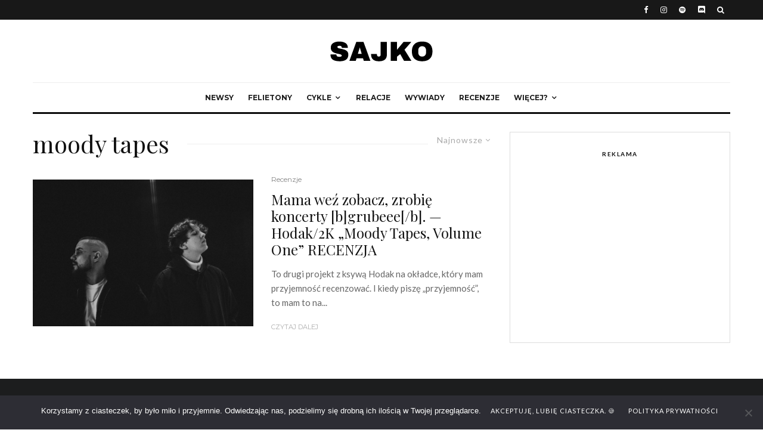

--- FILE ---
content_type: text/html; charset=UTF-8
request_url: https://sajko.network/tag/moody-tapes/
body_size: 24773
content:
<!DOCTYPE html>
<html lang="pl-PL">
<head>
	<meta charset="UTF-8">
			<meta name="viewport" content="width=device-width, initial-scale=1">
		<link rel="profile" href="http://gmpg.org/xfn/11">
		<meta name="theme-color" content="#f7d40e">
	<meta name='robots' content='index, follow, max-image-preview:large, max-snippet:-1, max-video-preview:-1' />
	<style>img:is([sizes="auto" i], [sizes^="auto," i]) { contain-intrinsic-size: 3000px 1500px }</style>
	
	<!-- This site is optimized with the Yoast SEO plugin v25.5 - https://yoast.com/wordpress/plugins/seo/ -->
	<title>moody tapes | sajko.network</title>
	<link rel="canonical" href="https://sajko.network/tag/moody-tapes/" />
	<meta property="og:locale" content="pl_PL" />
	<meta property="og:type" content="article" />
	<meta property="og:title" content="moody tapes | sajko.network" />
	<meta property="og:url" content="https://sajko.network/tag/moody-tapes/" />
	<meta property="og:site_name" content="sajko.network" />
	<meta property="og:image" content="https://sajko.network/wp-content/uploads/2020/02/LOGO-KURWA.png" />
	<meta property="og:image:width" content="180" />
	<meta property="og:image:height" content="45" />
	<meta property="og:image:type" content="image/png" />
	<meta name="twitter:card" content="summary_large_image" />
	<script type="application/ld+json" class="yoast-schema-graph">{"@context":"https://schema.org","@graph":[{"@type":"CollectionPage","@id":"https://sajko.network/tag/moody-tapes/","url":"https://sajko.network/tag/moody-tapes/","name":"moody tapes | sajko.network","isPartOf":{"@id":"https://sajko.network/#website"},"primaryImageOfPage":{"@id":"https://sajko.network/tag/moody-tapes/#primaryimage"},"image":{"@id":"https://sajko.network/tag/moody-tapes/#primaryimage"},"thumbnailUrl":"https://sajko.network/wp-content/uploads/2021/06/obraz_2021-06-18_200947.png","breadcrumb":{"@id":"https://sajko.network/tag/moody-tapes/#breadcrumb"},"inLanguage":"pl-PL"},{"@type":"ImageObject","inLanguage":"pl-PL","@id":"https://sajko.network/tag/moody-tapes/#primaryimage","url":"https://sajko.network/wp-content/uploads/2021/06/obraz_2021-06-18_200947.png","contentUrl":"https://sajko.network/wp-content/uploads/2021/06/obraz_2021-06-18_200947.png","width":1500,"height":1000},{"@type":"BreadcrumbList","@id":"https://sajko.network/tag/moody-tapes/#breadcrumb","itemListElement":[{"@type":"ListItem","position":1,"name":"Strona główna","item":"https://sajko.network/"},{"@type":"ListItem","position":2,"name":"moody tapes"}]},{"@type":"WebSite","@id":"https://sajko.network/#website","url":"https://sajko.network/","name":"sajko.network","description":"Piszemy o polskim rapie. Na zajawie.","potentialAction":[{"@type":"SearchAction","target":{"@type":"EntryPoint","urlTemplate":"https://sajko.network/?s={search_term_string}"},"query-input":{"@type":"PropertyValueSpecification","valueRequired":true,"valueName":"search_term_string"}}],"inLanguage":"pl-PL"}]}</script>
	<!-- / Yoast SEO plugin. -->


<link rel='dns-prefetch' href='//fonts.googleapis.com' />
<link rel='dns-prefetch' href='//www.googletagmanager.com' />
<link rel='dns-prefetch' href='//pagead2.googlesyndication.com' />
<link rel="alternate" type="application/rss+xml" title="sajko.network &raquo; Kanał z wpisami" href="https://sajko.network/feed/" />
<link rel="alternate" type="application/rss+xml" title="sajko.network &raquo; Kanał z komentarzami" href="https://sajko.network/comments/feed/" />
<link rel="alternate" type="application/rss+xml" title="sajko.network &raquo; Kanał z wpisami otagowanymi jako moody tapes" href="https://sajko.network/tag/moody-tapes/feed/" />
<script type="text/javascript">
/* <![CDATA[ */
window._wpemojiSettings = {"baseUrl":"https:\/\/s.w.org\/images\/core\/emoji\/16.0.1\/72x72\/","ext":".png","svgUrl":"https:\/\/s.w.org\/images\/core\/emoji\/16.0.1\/svg\/","svgExt":".svg","source":{"concatemoji":"https:\/\/sajko.network\/wp-includes\/js\/wp-emoji-release.min.js?ver=6.8.3"}};
/*! This file is auto-generated */
!function(s,n){var o,i,e;function c(e){try{var t={supportTests:e,timestamp:(new Date).valueOf()};sessionStorage.setItem(o,JSON.stringify(t))}catch(e){}}function p(e,t,n){e.clearRect(0,0,e.canvas.width,e.canvas.height),e.fillText(t,0,0);var t=new Uint32Array(e.getImageData(0,0,e.canvas.width,e.canvas.height).data),a=(e.clearRect(0,0,e.canvas.width,e.canvas.height),e.fillText(n,0,0),new Uint32Array(e.getImageData(0,0,e.canvas.width,e.canvas.height).data));return t.every(function(e,t){return e===a[t]})}function u(e,t){e.clearRect(0,0,e.canvas.width,e.canvas.height),e.fillText(t,0,0);for(var n=e.getImageData(16,16,1,1),a=0;a<n.data.length;a++)if(0!==n.data[a])return!1;return!0}function f(e,t,n,a){switch(t){case"flag":return n(e,"\ud83c\udff3\ufe0f\u200d\u26a7\ufe0f","\ud83c\udff3\ufe0f\u200b\u26a7\ufe0f")?!1:!n(e,"\ud83c\udde8\ud83c\uddf6","\ud83c\udde8\u200b\ud83c\uddf6")&&!n(e,"\ud83c\udff4\udb40\udc67\udb40\udc62\udb40\udc65\udb40\udc6e\udb40\udc67\udb40\udc7f","\ud83c\udff4\u200b\udb40\udc67\u200b\udb40\udc62\u200b\udb40\udc65\u200b\udb40\udc6e\u200b\udb40\udc67\u200b\udb40\udc7f");case"emoji":return!a(e,"\ud83e\udedf")}return!1}function g(e,t,n,a){var r="undefined"!=typeof WorkerGlobalScope&&self instanceof WorkerGlobalScope?new OffscreenCanvas(300,150):s.createElement("canvas"),o=r.getContext("2d",{willReadFrequently:!0}),i=(o.textBaseline="top",o.font="600 32px Arial",{});return e.forEach(function(e){i[e]=t(o,e,n,a)}),i}function t(e){var t=s.createElement("script");t.src=e,t.defer=!0,s.head.appendChild(t)}"undefined"!=typeof Promise&&(o="wpEmojiSettingsSupports",i=["flag","emoji"],n.supports={everything:!0,everythingExceptFlag:!0},e=new Promise(function(e){s.addEventListener("DOMContentLoaded",e,{once:!0})}),new Promise(function(t){var n=function(){try{var e=JSON.parse(sessionStorage.getItem(o));if("object"==typeof e&&"number"==typeof e.timestamp&&(new Date).valueOf()<e.timestamp+604800&&"object"==typeof e.supportTests)return e.supportTests}catch(e){}return null}();if(!n){if("undefined"!=typeof Worker&&"undefined"!=typeof OffscreenCanvas&&"undefined"!=typeof URL&&URL.createObjectURL&&"undefined"!=typeof Blob)try{var e="postMessage("+g.toString()+"("+[JSON.stringify(i),f.toString(),p.toString(),u.toString()].join(",")+"));",a=new Blob([e],{type:"text/javascript"}),r=new Worker(URL.createObjectURL(a),{name:"wpTestEmojiSupports"});return void(r.onmessage=function(e){c(n=e.data),r.terminate(),t(n)})}catch(e){}c(n=g(i,f,p,u))}t(n)}).then(function(e){for(var t in e)n.supports[t]=e[t],n.supports.everything=n.supports.everything&&n.supports[t],"flag"!==t&&(n.supports.everythingExceptFlag=n.supports.everythingExceptFlag&&n.supports[t]);n.supports.everythingExceptFlag=n.supports.everythingExceptFlag&&!n.supports.flag,n.DOMReady=!1,n.readyCallback=function(){n.DOMReady=!0}}).then(function(){return e}).then(function(){var e;n.supports.everything||(n.readyCallback(),(e=n.source||{}).concatemoji?t(e.concatemoji):e.wpemoji&&e.twemoji&&(t(e.twemoji),t(e.wpemoji)))}))}((window,document),window._wpemojiSettings);
/* ]]> */
</script>
<style id='wp-emoji-styles-inline-css' type='text/css'>

	img.wp-smiley, img.emoji {
		display: inline !important;
		border: none !important;
		box-shadow: none !important;
		height: 1em !important;
		width: 1em !important;
		margin: 0 0.07em !important;
		vertical-align: -0.1em !important;
		background: none !important;
		padding: 0 !important;
	}
</style>
<link rel='stylesheet' id='wp-block-library-css' href='https://sajko.network/wp-includes/css/dist/block-library/style.min.css?ver=6.8.3' type='text/css' media='all' />
<style id='classic-theme-styles-inline-css' type='text/css'>
/*! This file is auto-generated */
.wp-block-button__link{color:#fff;background-color:#32373c;border-radius:9999px;box-shadow:none;text-decoration:none;padding:calc(.667em + 2px) calc(1.333em + 2px);font-size:1.125em}.wp-block-file__button{background:#32373c;color:#fff;text-decoration:none}
</style>
<style id='global-styles-inline-css' type='text/css'>
:root{--wp--preset--aspect-ratio--square: 1;--wp--preset--aspect-ratio--4-3: 4/3;--wp--preset--aspect-ratio--3-4: 3/4;--wp--preset--aspect-ratio--3-2: 3/2;--wp--preset--aspect-ratio--2-3: 2/3;--wp--preset--aspect-ratio--16-9: 16/9;--wp--preset--aspect-ratio--9-16: 9/16;--wp--preset--color--black: #000000;--wp--preset--color--cyan-bluish-gray: #abb8c3;--wp--preset--color--white: #ffffff;--wp--preset--color--pale-pink: #f78da7;--wp--preset--color--vivid-red: #cf2e2e;--wp--preset--color--luminous-vivid-orange: #ff6900;--wp--preset--color--luminous-vivid-amber: #fcb900;--wp--preset--color--light-green-cyan: #7bdcb5;--wp--preset--color--vivid-green-cyan: #00d084;--wp--preset--color--pale-cyan-blue: #8ed1fc;--wp--preset--color--vivid-cyan-blue: #0693e3;--wp--preset--color--vivid-purple: #9b51e0;--wp--preset--gradient--vivid-cyan-blue-to-vivid-purple: linear-gradient(135deg,rgba(6,147,227,1) 0%,rgb(155,81,224) 100%);--wp--preset--gradient--light-green-cyan-to-vivid-green-cyan: linear-gradient(135deg,rgb(122,220,180) 0%,rgb(0,208,130) 100%);--wp--preset--gradient--luminous-vivid-amber-to-luminous-vivid-orange: linear-gradient(135deg,rgba(252,185,0,1) 0%,rgba(255,105,0,1) 100%);--wp--preset--gradient--luminous-vivid-orange-to-vivid-red: linear-gradient(135deg,rgba(255,105,0,1) 0%,rgb(207,46,46) 100%);--wp--preset--gradient--very-light-gray-to-cyan-bluish-gray: linear-gradient(135deg,rgb(238,238,238) 0%,rgb(169,184,195) 100%);--wp--preset--gradient--cool-to-warm-spectrum: linear-gradient(135deg,rgb(74,234,220) 0%,rgb(151,120,209) 20%,rgb(207,42,186) 40%,rgb(238,44,130) 60%,rgb(251,105,98) 80%,rgb(254,248,76) 100%);--wp--preset--gradient--blush-light-purple: linear-gradient(135deg,rgb(255,206,236) 0%,rgb(152,150,240) 100%);--wp--preset--gradient--blush-bordeaux: linear-gradient(135deg,rgb(254,205,165) 0%,rgb(254,45,45) 50%,rgb(107,0,62) 100%);--wp--preset--gradient--luminous-dusk: linear-gradient(135deg,rgb(255,203,112) 0%,rgb(199,81,192) 50%,rgb(65,88,208) 100%);--wp--preset--gradient--pale-ocean: linear-gradient(135deg,rgb(255,245,203) 0%,rgb(182,227,212) 50%,rgb(51,167,181) 100%);--wp--preset--gradient--electric-grass: linear-gradient(135deg,rgb(202,248,128) 0%,rgb(113,206,126) 100%);--wp--preset--gradient--midnight: linear-gradient(135deg,rgb(2,3,129) 0%,rgb(40,116,252) 100%);--wp--preset--font-size--small: 13px;--wp--preset--font-size--medium: 20px;--wp--preset--font-size--large: 36px;--wp--preset--font-size--x-large: 42px;--wp--preset--spacing--20: 0.44rem;--wp--preset--spacing--30: 0.67rem;--wp--preset--spacing--40: 1rem;--wp--preset--spacing--50: 1.5rem;--wp--preset--spacing--60: 2.25rem;--wp--preset--spacing--70: 3.38rem;--wp--preset--spacing--80: 5.06rem;--wp--preset--shadow--natural: 6px 6px 9px rgba(0, 0, 0, 0.2);--wp--preset--shadow--deep: 12px 12px 50px rgba(0, 0, 0, 0.4);--wp--preset--shadow--sharp: 6px 6px 0px rgba(0, 0, 0, 0.2);--wp--preset--shadow--outlined: 6px 6px 0px -3px rgba(255, 255, 255, 1), 6px 6px rgba(0, 0, 0, 1);--wp--preset--shadow--crisp: 6px 6px 0px rgba(0, 0, 0, 1);}:where(.is-layout-flex){gap: 0.5em;}:where(.is-layout-grid){gap: 0.5em;}body .is-layout-flex{display: flex;}.is-layout-flex{flex-wrap: wrap;align-items: center;}.is-layout-flex > :is(*, div){margin: 0;}body .is-layout-grid{display: grid;}.is-layout-grid > :is(*, div){margin: 0;}:where(.wp-block-columns.is-layout-flex){gap: 2em;}:where(.wp-block-columns.is-layout-grid){gap: 2em;}:where(.wp-block-post-template.is-layout-flex){gap: 1.25em;}:where(.wp-block-post-template.is-layout-grid){gap: 1.25em;}.has-black-color{color: var(--wp--preset--color--black) !important;}.has-cyan-bluish-gray-color{color: var(--wp--preset--color--cyan-bluish-gray) !important;}.has-white-color{color: var(--wp--preset--color--white) !important;}.has-pale-pink-color{color: var(--wp--preset--color--pale-pink) !important;}.has-vivid-red-color{color: var(--wp--preset--color--vivid-red) !important;}.has-luminous-vivid-orange-color{color: var(--wp--preset--color--luminous-vivid-orange) !important;}.has-luminous-vivid-amber-color{color: var(--wp--preset--color--luminous-vivid-amber) !important;}.has-light-green-cyan-color{color: var(--wp--preset--color--light-green-cyan) !important;}.has-vivid-green-cyan-color{color: var(--wp--preset--color--vivid-green-cyan) !important;}.has-pale-cyan-blue-color{color: var(--wp--preset--color--pale-cyan-blue) !important;}.has-vivid-cyan-blue-color{color: var(--wp--preset--color--vivid-cyan-blue) !important;}.has-vivid-purple-color{color: var(--wp--preset--color--vivid-purple) !important;}.has-black-background-color{background-color: var(--wp--preset--color--black) !important;}.has-cyan-bluish-gray-background-color{background-color: var(--wp--preset--color--cyan-bluish-gray) !important;}.has-white-background-color{background-color: var(--wp--preset--color--white) !important;}.has-pale-pink-background-color{background-color: var(--wp--preset--color--pale-pink) !important;}.has-vivid-red-background-color{background-color: var(--wp--preset--color--vivid-red) !important;}.has-luminous-vivid-orange-background-color{background-color: var(--wp--preset--color--luminous-vivid-orange) !important;}.has-luminous-vivid-amber-background-color{background-color: var(--wp--preset--color--luminous-vivid-amber) !important;}.has-light-green-cyan-background-color{background-color: var(--wp--preset--color--light-green-cyan) !important;}.has-vivid-green-cyan-background-color{background-color: var(--wp--preset--color--vivid-green-cyan) !important;}.has-pale-cyan-blue-background-color{background-color: var(--wp--preset--color--pale-cyan-blue) !important;}.has-vivid-cyan-blue-background-color{background-color: var(--wp--preset--color--vivid-cyan-blue) !important;}.has-vivid-purple-background-color{background-color: var(--wp--preset--color--vivid-purple) !important;}.has-black-border-color{border-color: var(--wp--preset--color--black) !important;}.has-cyan-bluish-gray-border-color{border-color: var(--wp--preset--color--cyan-bluish-gray) !important;}.has-white-border-color{border-color: var(--wp--preset--color--white) !important;}.has-pale-pink-border-color{border-color: var(--wp--preset--color--pale-pink) !important;}.has-vivid-red-border-color{border-color: var(--wp--preset--color--vivid-red) !important;}.has-luminous-vivid-orange-border-color{border-color: var(--wp--preset--color--luminous-vivid-orange) !important;}.has-luminous-vivid-amber-border-color{border-color: var(--wp--preset--color--luminous-vivid-amber) !important;}.has-light-green-cyan-border-color{border-color: var(--wp--preset--color--light-green-cyan) !important;}.has-vivid-green-cyan-border-color{border-color: var(--wp--preset--color--vivid-green-cyan) !important;}.has-pale-cyan-blue-border-color{border-color: var(--wp--preset--color--pale-cyan-blue) !important;}.has-vivid-cyan-blue-border-color{border-color: var(--wp--preset--color--vivid-cyan-blue) !important;}.has-vivid-purple-border-color{border-color: var(--wp--preset--color--vivid-purple) !important;}.has-vivid-cyan-blue-to-vivid-purple-gradient-background{background: var(--wp--preset--gradient--vivid-cyan-blue-to-vivid-purple) !important;}.has-light-green-cyan-to-vivid-green-cyan-gradient-background{background: var(--wp--preset--gradient--light-green-cyan-to-vivid-green-cyan) !important;}.has-luminous-vivid-amber-to-luminous-vivid-orange-gradient-background{background: var(--wp--preset--gradient--luminous-vivid-amber-to-luminous-vivid-orange) !important;}.has-luminous-vivid-orange-to-vivid-red-gradient-background{background: var(--wp--preset--gradient--luminous-vivid-orange-to-vivid-red) !important;}.has-very-light-gray-to-cyan-bluish-gray-gradient-background{background: var(--wp--preset--gradient--very-light-gray-to-cyan-bluish-gray) !important;}.has-cool-to-warm-spectrum-gradient-background{background: var(--wp--preset--gradient--cool-to-warm-spectrum) !important;}.has-blush-light-purple-gradient-background{background: var(--wp--preset--gradient--blush-light-purple) !important;}.has-blush-bordeaux-gradient-background{background: var(--wp--preset--gradient--blush-bordeaux) !important;}.has-luminous-dusk-gradient-background{background: var(--wp--preset--gradient--luminous-dusk) !important;}.has-pale-ocean-gradient-background{background: var(--wp--preset--gradient--pale-ocean) !important;}.has-electric-grass-gradient-background{background: var(--wp--preset--gradient--electric-grass) !important;}.has-midnight-gradient-background{background: var(--wp--preset--gradient--midnight) !important;}.has-small-font-size{font-size: var(--wp--preset--font-size--small) !important;}.has-medium-font-size{font-size: var(--wp--preset--font-size--medium) !important;}.has-large-font-size{font-size: var(--wp--preset--font-size--large) !important;}.has-x-large-font-size{font-size: var(--wp--preset--font-size--x-large) !important;}
:where(.wp-block-post-template.is-layout-flex){gap: 1.25em;}:where(.wp-block-post-template.is-layout-grid){gap: 1.25em;}
:where(.wp-block-columns.is-layout-flex){gap: 2em;}:where(.wp-block-columns.is-layout-grid){gap: 2em;}
:root :where(.wp-block-pullquote){font-size: 1.5em;line-height: 1.6;}
</style>
<link rel='stylesheet' id='cookie-notice-front-css' href='https://sajko.network/wp-content/plugins/cookie-notice/css/front.min.css?ver=2.5.7' type='text/css' media='all' />
<link rel='stylesheet' id='lets-social-count-css' href='https://sajko.network/wp-content/plugins/lets-social-count/assets/css/style.css?ver=1.1' type='text/css' media='all' />
<link rel='stylesheet' id='ppress-frontend-css' href='https://sajko.network/wp-content/plugins/wp-user-avatar/assets/css/frontend.min.css?ver=4.16.2' type='text/css' media='all' />
<link rel='stylesheet' id='ppress-flatpickr-css' href='https://sajko.network/wp-content/plugins/wp-user-avatar/assets/flatpickr/flatpickr.min.css?ver=4.16.2' type='text/css' media='all' />
<link rel='stylesheet' id='ppress-select2-css' href='https://sajko.network/wp-content/plugins/wp-user-avatar/assets/select2/select2.min.css?ver=6.8.3' type='text/css' media='all' />
<link rel='stylesheet' id='lets-live-blog-css' href='https://sajko.network/wp-content/plugins/lets-live-blog/frontend/css/style.min.css?ver=1.1.1' type='text/css' media='all' />
<link rel='stylesheet' id='lets-live-blog-icons-css' href='https://sajko.network/wp-content/plugins/lets-live-blog/frontend/css/fonts/style.css?ver=1.1.1' type='text/css' media='all' />
<link rel='stylesheet' id='zeen-style-css' href='https://sajko.network/wp-content/themes/zeen/assets/css/style.min.css?ver=1751493268' type='text/css' media='all' />
<style id='zeen-style-inline-css' type='text/css'>
.content-bg, .block-skin-5:not(.skin-inner), .block-skin-5.skin-inner > .tipi-row-inner-style, .article-layout-skin-1.title-cut-bl .hero-wrap .meta:before, .article-layout-skin-1.title-cut-bc .hero-wrap .meta:before, .article-layout-skin-1.title-cut-bl .hero-wrap .share-it:before, .article-layout-skin-1.title-cut-bc .hero-wrap .share-it:before, .standard-archive .page-header, .skin-dark .flickity-viewport, .zeen__var__options label { background: #ffffff;}a.zeen-pin-it{position: absolute}.background.mask {background-color: transparent}.side-author__wrap .mask a {display:inline-block;height:70px}.timed-pup,.modal-wrap {position:fixed;visibility:hidden}.to-top__fixed .to-top a{background-color:#000000; color: #fff}#block-wrap-1219 .tipi-row-inner-style{ ;}.site-inner { background-color: #fff; }.splitter svg g { fill: #fff; }.inline-post .block article .title { font-size: 20px;}.fontfam-1 { font-family: 'Playfair Display',serif!important;}input,input[type="number"],.body-f1, .quotes-f1 blockquote, .quotes-f1 q, .by-f1 .byline, .sub-f1 .subtitle, .wh-f1 .widget-title, .headings-f1 h1, .headings-f1 h2, .headings-f1 h3, .headings-f1 h4, .headings-f1 h5, .headings-f1 h6, .font-1, div.jvectormap-tip {font-family:'Playfair Display',serif;font-weight: 400;font-style: normal;}.fontfam-2 { font-family:'Lato',sans-serif!important; }input[type=submit], button, .tipi-button,.button,.wpcf7-submit,.button__back__home,.body-f2, .quotes-f2 blockquote, .quotes-f2 q, .by-f2 .byline, .sub-f2 .subtitle, .wh-f2 .widget-title, .headings-f2 h1, .headings-f2 h2, .headings-f2 h3, .headings-f2 h4, .headings-f2 h5, .headings-f2 h6, .font-2 {font-family:'Lato',sans-serif;font-weight: 400;font-style: normal;}.fontfam-3 { font-family:'Montserrat',sans-serif!important;}.body-f3, .quotes-f3 blockquote, .quotes-f3 q, .by-f3 .byline, .sub-f3 .subtitle, .wh-f3 .widget-title, .headings-f3 h1, .headings-f3 h2, .headings-f3 h3, .headings-f3 h4, .headings-f3 h5, .headings-f3 h6, .font-3 {font-family:'Montserrat',sans-serif;font-style: normal;font-weight: 400;}.tipi-row, .tipi-builder-on .contents-wrap > p { max-width: 1230px ; }.slider-columns--3 article { width: 360px }.slider-columns--2 article { width: 555px }.slider-columns--4 article { width: 262.5px }.single .site-content .tipi-row { max-width: 1230px ; }.single-product .site-content .tipi-row { max-width: 1230px ; }.date--secondary { color: #ffffff; }.date--main { color: #f8d92f; }.global-accent-border { border-color: #f7d40e; }.trending-accent-border { border-color: #f7d40e; }.trending-accent-bg { border-color: #f7d40e; }.wpcf7-submit, .tipi-button.block-loader { background: #18181e; }.wpcf7-submit:hover, .tipi-button.block-loader:hover { background: #111; }.tipi-button.block-loader { color: #fff!important; }.wpcf7-submit { background: #18181e; }.wpcf7-submit:hover { background: #111; }.global-accent-bg, .icon-base-2:hover .icon-bg, #progress { background-color: #f7d40e; }.global-accent-text, .mm-submenu-2 .mm-51 .menu-wrap > .sub-menu > li > a { color: #f7d40e; }body { color:#444;}.excerpt { color:#666666;}.mode--alt--b .excerpt, .block-skin-2 .excerpt, .block-skin-2 .preview-classic .custom-button__fill-2 { color:#888!important;}.read-more-wrap { color:#adadad;}.logo-fallback a { color:#000!important;}.site-mob-header .logo-fallback a { color:#000!important;}blockquote:not(.comment-excerpt) { color:#111;}.mode--alt--b blockquote:not(.comment-excerpt), .mode--alt--b .block-skin-0.block-wrap-quote .block-wrap-quote blockquote:not(.comment-excerpt), .mode--alt--b .block-skin-0.block-wrap-quote .block-wrap-quote blockquote:not(.comment-excerpt) span { color:#fff!important;}.byline, .byline a { color:#888;}.mode--alt--b .block-wrap-classic .byline, .mode--alt--b .block-wrap-classic .byline a, .mode--alt--b .block-wrap-thumbnail .byline, .mode--alt--b .block-wrap-thumbnail .byline a, .block-skin-2 .byline a, .block-skin-2 .byline { color:#888;}.preview-classic .meta .title, .preview-thumbnail .meta .title,.preview-56 .meta .title{ color:#111;}h1, h2, h3, h4, h5, h6, .block-title { color:#111;}.sidebar-widget  .widget-title { color:#111!important;}.link-color-wrap a, .woocommerce-Tabs-panel--description a { color: #333; }.mode--alt--b .link-color-wrap a, .mode--alt--b .woocommerce-Tabs-panel--description a { color: #888; }.copyright, .site-footer .bg-area-inner .copyright a { color: #757575; }.link-color-wrap a:hover { color: #000; }.mode--alt--b .link-color-wrap a:hover { color: #555; }body{line-height:1.66}input[type=submit], button, .tipi-button,.button,.wpcf7-submit,.button__back__home{letter-spacing:0.03em}.sub-menu a:not(.tipi-button){letter-spacing:0.1em}.widget-title{letter-spacing:0.15em}html, body{font-size:15px}.byline{font-size:12px}input[type=submit], button, .tipi-button,.button,.wpcf7-submit,.button__back__home{font-size:11px}.excerpt{font-size:15px}.logo-fallback, .secondary-wrap .logo-fallback a{font-size:22px}.logo span{font-size:12px}.breadcrumbs{font-size:10px}.hero-meta.tipi-s-typo .title{font-size:20px}.hero-meta.tipi-s-typo .subtitle{font-size:15px}.hero-meta.tipi-m-typo .title{font-size:20px}.hero-meta.tipi-m-typo .subtitle{font-size:15px}.hero-meta.tipi-xl-typo .title{font-size:20px}.hero-meta.tipi-xl-typo .subtitle{font-size:15px}.block-html-content h1, .single-content .entry-content h1{font-size:20px}.block-html-content h2, .single-content .entry-content h2{font-size:20px}.block-html-content h3, .single-content .entry-content h3{font-size:20px}.block-html-content h4, .single-content .entry-content h4{font-size:20px}.block-html-content h5, .single-content .entry-content h5{font-size:18px}.footer-block-links{font-size:8px}blockquote, q{font-size:20px}.site-footer .copyright{font-size:12px}.footer-navigation{font-size:12px}.site-footer .menu-icons{font-size:12px}.block-title, .page-title{font-size:24px}.block-subtitle{font-size:18px}.block-col-self .preview-2 .title{font-size:22px}.block-wrap-classic .tipi-m-typo .title-wrap .title{font-size:22px}.tipi-s-typo .title, .ppl-s-3 .tipi-s-typo .title, .zeen-col--wide .ppl-s-3 .tipi-s-typo .title, .preview-1 .title, .preview-21:not(.tipi-xs-typo) .title{font-size:22px}.tipi-xs-typo .title, .tipi-basket-wrap .basket-item .title{font-size:15px}.meta .read-more-wrap{font-size:11px}.widget-title{font-size:12px}.split-1:not(.preview-thumbnail) .mask{-webkit-flex: 0 0 calc( 34% - 15px);
					-ms-flex: 0 0 calc( 34% - 15px);
					flex: 0 0 calc( 34% - 15px);
					width: calc( 34% - 15px);}.preview-thumbnail .mask{-webkit-flex: 0 0 65px;
					-ms-flex: 0 0 65px;
					flex: 0 0 65px;
					width: 65px;}.footer-lower-area{padding-top:40px}.footer-lower-area{padding-bottom:40px}.footer-upper-area{padding-bottom:40px}.footer-upper-area{padding-top:40px}.footer-widget-wrap{padding-bottom:40px}.footer-widget-wrap{padding-top:40px}.tipi-button-cta-header{font-size:12px}.tipi-button.block-loader, .wpcf7-submit, .mc4wp-form-fields button { font-weight: 700;}.subtitle {font-style:italic!important;}.main-navigation .horizontal-menu, .main-navigation .menu-item, .main-navigation .menu-icon .menu-icon--text,  .main-navigation .tipi-i-search span { font-weight: 700;}.secondary-wrap .menu-secondary li, .secondary-wrap .menu-item, .secondary-wrap .menu-icon .menu-icon--text {font-weight: 700;}.footer-lower-area, .footer-lower-area .menu-item, .footer-lower-area .menu-icon span {font-weight: 700;}.widget-title {font-weight: 700!important;}input[type=submit], button, .tipi-button,.button,.wpcf7-submit,.button__back__home{ text-transform: uppercase; }.entry-title{ text-transform: none; }.logo-fallback{ text-transform: none; }.block-wrap-slider .title-wrap .title{ text-transform: none; }.block-wrap-grid .title-wrap .title, .tile-design-4 .meta .title-wrap .title{ text-transform: none; }.block-wrap-classic .title-wrap .title{ text-transform: none; }.block-title{ text-transform: none; }.meta .excerpt .read-more{ text-transform: uppercase; }.preview-grid .read-more{ text-transform: uppercase; }.block-subtitle{ text-transform: none; }.byline{ text-transform: none; }.widget-title{ text-transform: uppercase; }.main-navigation .menu-item, .main-navigation .menu-icon .menu-icon--text{ text-transform: uppercase; }.secondary-navigation, .secondary-wrap .menu-icon .menu-icon--text{ text-transform: uppercase; }.footer-lower-area .menu-item, .footer-lower-area .menu-icon span{ text-transform: uppercase; }.sub-menu a:not(.tipi-button){ text-transform: none; }.site-mob-header .menu-item, .site-mob-header .menu-icon span{ text-transform: uppercase; }.single-content .entry-content h1, .single-content .entry-content h2, .single-content .entry-content h3, .single-content .entry-content h4, .single-content .entry-content h5, .single-content .entry-content h6, .meta__full h1, .meta__full h2, .meta__full h3, .meta__full h4, .meta__full h5, .bbp__thread__title{ text-transform: none; }.mm-submenu-2 .mm-11 .menu-wrap > *, .mm-submenu-2 .mm-31 .menu-wrap > *, .mm-submenu-2 .mm-21 .menu-wrap > *, .mm-submenu-2 .mm-51 .menu-wrap > *  { border-top: 3px solid transparent; }.separation-border { margin-bottom: 30px; }.load-more-wrap-1 { padding-top: 30px; }.block-wrap-classic .inf-spacer + .block:not(.block-62) { margin-top: 30px; }.separation-border-style { border-bottom: 1px #e9e9e9 dotted;padding-bottom:30px;}.block-title-wrap-style .block-title:after, .block-title-wrap-style .block-title:before { border-top: 1px #eee solid;}.separation-border-v { background: #eee;}.separation-border-v { height: calc( 100% -  30px - 1px); }@media only screen and (max-width: 480px) {.separation-border-style { padding-bottom: 15px; }.separation-border { margin-bottom: 15px;}}.grid-spacing { border-top-width: 2px; }.sidebar-wrap .sidebar { padding-right: 30px; padding-left: 30px; padding-top:0px; padding-bottom:0px; }.sidebar-left .sidebar-wrap .sidebar { padding-right: 30px; padding-left: 30px; }@media only screen and (min-width: 481px) {.block-wrap-grid .block-title-area, .block-wrap-98 .block-piece-2 article:last-child { margin-bottom: -2px; }.block-wrap-92 .tipi-row-inner-box { margin-top: -2px; }.block-wrap-grid .only-filters { top: 2px; }.grid-spacing { border-right-width: 2px; }.block-wrap-grid:not(.block-wrap-81) .block { width: calc( 100% + 2px ); }}@media only screen and (max-width: 859px) {.mobile__design--side .mask {
		width: calc( 34% - 15px);
	}}@media only screen and (min-width: 860px) {input[type=submit], button, .tipi-button,.button,.wpcf7-submit,.button__back__home{letter-spacing:0.09em}.hero-meta.tipi-s-typo .title{font-size:30px}.hero-meta.tipi-s-typo .subtitle{font-size:18px}.hero-meta.tipi-m-typo .title{font-size:30px}.hero-meta.tipi-m-typo .subtitle{font-size:18px}.hero-meta.tipi-xl-typo .title{font-size:30px}.hero-meta.tipi-xl-typo .subtitle{font-size:18px}.block-html-content h1, .single-content .entry-content h1{font-size:30px}.block-html-content h2, .single-content .entry-content h2{font-size:30px}.block-html-content h3, .single-content .entry-content h3{font-size:24px}.block-html-content h4, .single-content .entry-content h4{font-size:24px}blockquote, q{font-size:25px}.main-navigation, .main-navigation .menu-icon--text{font-size:12px}.sub-menu a:not(.tipi-button){font-size:12px}.main-navigation .menu-icon, .main-navigation .trending-icon-solo{font-size:12px}.secondary-wrap-v .standard-drop>a,.secondary-wrap, .secondary-wrap a, .secondary-wrap .menu-icon--text{font-size:11px}.secondary-wrap .menu-icon, .secondary-wrap .menu-icon a, .secondary-wrap .trending-icon-solo{font-size:13px}.layout-side-info .details{width:130px;float:left}.title-contrast .hero-wrap { height: calc( 100vh - 160px ); }.block-col-self .block-71 .tipi-s-typo .title { font-size: 18px; }.zeen-col--narrow .block-wrap-classic .tipi-m-typo .title-wrap .title { font-size: 18px; }.mode--alt--b .footer-widget-area:not(.footer-widget-area-1) + .footer-lower-area { border-top:1px #333333 solid ; }.footer-widget-wrap { border-right:1px #333333 solid ; }.footer-widget-wrap .widget_search form, .footer-widget-wrap select { border-color:#333333; }.footer-widget-wrap .zeen-widget { border-bottom:1px #333333 solid ; }.footer-widget-wrap .zeen-widget .preview-thumbnail { border-bottom-color: #333333;}.secondary-wrap .menu-padding, .secondary-wrap .ul-padding > li > a {
			padding-top: 10px;
			padding-bottom: 10px;
		}}@media only screen and (min-width: 1240px) {.hero-l .single-content {padding-top: 45px}.align-fs .contents-wrap .video-wrap, .align-fs-center .aligncenter.size-full, .align-fs-center .wp-caption.aligncenter .size-full, .align-fs-center .tiled-gallery, .align-fs .alignwide { width: 1170px; }.align-fs .contents-wrap .video-wrap { height: 658px; }.has-bg .align-fs .contents-wrap .video-wrap, .has-bg .align-fs .alignwide, .has-bg .align-fs-center .aligncenter.size-full, .has-bg .align-fs-center .wp-caption.aligncenter .size-full, .has-bg .align-fs-center .tiled-gallery { width: 1230px; }.has-bg .align-fs .contents-wrap .video-wrap { height: 691px; }.logo-fallback, .secondary-wrap .logo-fallback a{font-size:30px}.hero-meta.tipi-s-typo .title{font-size:36px}.hero-meta.tipi-m-typo .title{font-size:44px}.hero-meta.tipi-xl-typo .title{font-size:50px}.block-html-content h1, .single-content .entry-content h1{font-size:44px}.block-html-content h2, .single-content .entry-content h2{font-size:40px}.block-html-content h3, .single-content .entry-content h3{font-size:30px}.block-html-content h4, .single-content .entry-content h4{font-size:20px}.block-title, .page-title{font-size:40px}.block-subtitle{font-size:20px}.block-col-self .preview-2 .title{font-size:36px}.block-wrap-classic .tipi-m-typo .title-wrap .title{font-size:30px}.tipi-s-typo .title, .ppl-s-3 .tipi-s-typo .title, .zeen-col--wide .ppl-s-3 .tipi-s-typo .title, .preview-1 .title, .preview-21:not(.tipi-xs-typo) .title{font-size:24px}.widget-title{font-size:10px}.split-1:not(.preview-thumbnail) .mask{-webkit-flex: 0 0 calc( 50% - 15px);
					-ms-flex: 0 0 calc( 50% - 15px);
					flex: 0 0 calc( 50% - 15px);
					width: calc( 50% - 15px);}.footer-lower-area{padding-top:90px}.footer-lower-area{padding-bottom:90px}.footer-upper-area{padding-bottom:50px}.footer-upper-area{padding-top:50px}.footer-widget-wrap{padding-bottom:50px}.footer-widget-wrap{padding-top:50px}}.main-menu-bar-color-1 .current-menu-item > a, .main-menu-bar-color-1 .menu-main-menu > .dropper.active:not(.current-menu-item) > a { background-color: #111;}.site-header a { color: #111; }.site-skin-3.content-subscribe, .site-skin-3.content-subscribe .subtitle, .site-skin-3.content-subscribe input, .site-skin-3.content-subscribe h2 { color: #fff; } .site-skin-3.content-subscribe input[type="email"] { border-color: #fff; }.mob-menu-wrap a { color: #fff; }.mob-menu-wrap .mobile-navigation .mobile-search-wrap .search { border-color: #fff; }.footer-widget-wrap .widget_search form { border-color:#333333; }.sidebar-wrap .sidebar { border:1px #ddd solid ; }.content-area .zeen-widget { border: 0 #e9e9e9 solid ; border-width: 0 0 1px 0; }.content-area .zeen-widget { padding:30px 0px 30px; }.grid-meta-bg .mask:before { content: ""; background-image: linear-gradient(to top, rgba(0,0,0,0.30) 0%, rgba(0,0,0,0) 100%); }.grid-image-1 .mask-overlay { background-color: #1a1d1e ; }.with-fi.preview-grid,.with-fi.preview-grid .byline,.with-fi.preview-grid .subtitle, .with-fi.preview-grid a { color: #fff; }.preview-grid .mask-overlay { opacity: 0.2 ; }@media (pointer: fine) {.preview-grid:hover .mask-overlay { opacity: 0.4 ; }}.slider-image-1 .mask-overlay { background-color: #1a1d1e ; }.with-fi.preview-slider-overlay,.with-fi.preview-slider-overlay .byline,.with-fi.preview-slider-overlay .subtitle, .with-fi.preview-slider-overlay a { color: #fff; }.preview-slider-overlay .mask-overlay { opacity: 0.2 ; }@media (pointer: fine) {.preview-slider-overlay:hover .mask-overlay { opacity: 0.6 ; }}.site-footer .footer-widget-bg-area, .site-footer .footer-widget-bg-area .woo-product-rating span, .site-footer .footer-widget-bg-area .stack-design-3 .meta { background-color: #272727; }.site-footer .footer-widget-bg-area .background { background-image: none; opacity: 1; }.site-footer .footer-widget-bg-area .block-skin-0 .tipi-arrow { color:#dddede; border-color:#dddede; }.site-footer .footer-widget-bg-area .block-skin-0 .tipi-arrow i:after{ background:#dddede; }.site-footer .footer-widget-bg-area,.site-footer .footer-widget-bg-area .byline,.site-footer .footer-widget-bg-area a,.site-footer .footer-widget-bg-area .widget_search form *,.site-footer .footer-widget-bg-area h3,.site-footer .footer-widget-bg-area .widget-title { color:#dddede; }.site-footer .footer-widget-bg-area .tipi-spin.tipi-row-inner-style:before { border-color:#dddede; }.content-latl .bg-area, .content-latl .bg-area .woo-product-rating span, .content-latl .bg-area .stack-design-3 .meta { background-color: #272727; }.content-latl .bg-area .background { background-image: none; opacity: 1; }.content-latl .bg-area,.content-latl .bg-area .byline,.content-latl .bg-area a,.content-latl .bg-area .widget_search form *,.content-latl .bg-area h3,.content-latl .bg-area .widget-title { color:#fff; }.content-latl .bg-area .tipi-spin.tipi-row-inner-style:before { border-color:#fff; }.slide-in-menu .bg-area, .slide-in-menu .bg-area .woo-product-rating span, .slide-in-menu .bg-area .stack-design-3 .meta { background-color: #222222; }.slide-in-menu .bg-area .background { background-image: none; opacity: 1; }.slide-in-menu,.slide-in-menu .bg-area a,.slide-in-menu .bg-area .widget-title, .slide-in-menu .cb-widget-design-1 .cb-score { color:#ffffff; }.slide-in-menu form { border-color:#ffffff; }.slide-in-menu .bg-area .mc4wp-form-fields input[type="email"], #subscribe-submit input[type="email"], .subscribe-wrap input[type="email"],.slide-in-menu .bg-area .mc4wp-form-fields input[type="text"], #subscribe-submit input[type="text"], .subscribe-wrap input[type="text"] { border-bottom-color:#ffffff; }.mob-menu-wrap .bg-area, .mob-menu-wrap .bg-area .woo-product-rating span, .mob-menu-wrap .bg-area .stack-design-3 .meta { background-color: #0a0a0a; }.mob-menu-wrap .bg-area .background { background-image: none; opacity: 1; }.mob-menu-wrap .bg-area,.mob-menu-wrap .bg-area .byline,.mob-menu-wrap .bg-area a,.mob-menu-wrap .bg-area .widget_search form *,.mob-menu-wrap .bg-area h3,.mob-menu-wrap .bg-area .widget-title { color:#fff; }.mob-menu-wrap .bg-area .tipi-spin.tipi-row-inner-style:before { border-color:#fff; }.main-navigation, .main-navigation .menu-icon--text { color: #1e1e1e; }.main-navigation .horizontal-menu>li>a { padding-left: 12px; padding-right: 12px; }.main-navigation-border { border-bottom:3px #0a0a0a solid ; }.main-navigation-border .drop-search { border-top:3px #0a0a0a solid ; }#progress {bottom: 0;height: 3px; }.sticky-menu-2:not(.active) #progress  { bottom: -3px;  }.main-navigation-border { border-top: 1px #eee solid ; }.main-navigation .horizontal-menu .drop, .main-navigation .horizontal-menu > li > a, .date--main {
			padding-top: 15px;
			padding-bottom: 15px;
		}.site-mob-header .menu-icon { font-size: 13px; }.secondary-wrap-v .standard-drop>a,.secondary-wrap, .secondary-wrap a, .secondary-wrap .menu-icon--text { color: #fff; }.secondary-wrap .menu-secondary > li > a, .secondary-icons li > a { padding-left: 10px; padding-right: 10px; }.mc4wp-form-fields input[type=submit], .mc4wp-form-fields button, #subscribe-submit input[type=submit], .subscribe-wrap input[type=submit] {color: #fff;background-image: linear-gradient(130deg, #32429e 0%, #aa076b 80%);}.site-mob-header:not(.site-mob-header-11) .header-padding .logo-main-wrap, .site-mob-header:not(.site-mob-header-11) .header-padding .icons-wrap a, .site-mob-header-11 .header-padding {
		padding-top: 20px;
		padding-bottom: 20px;
	}.site-header .header-padding {
		padding-top:30px;
		padding-bottom:30px;
	}@media only screen and (min-width: 860px){.tipi-m-0 {display: none}}
</style>
<link rel='stylesheet' id='zeen-child-style-css' href='https://sajko.network/wp-content/themes/zeen-child/style.css?ver=4.5.6' type='text/css' media='all' />
<link rel='stylesheet' id='zeen-fonts-css' href='https://fonts.googleapis.com/css?family=Playfair+Display%3A400%2Citalic%7CLato%3A400%2C700%7CMontserrat%3A400%2C700&#038;subset=latin&#038;display=swap' type='text/css' media='all' />
<link rel='stylesheet' id='photoswipe-css' href='https://sajko.network/wp-content/themes/zeen/assets/css/photoswipe.min.css?ver=4.1.3' type='text/css' media='all' />
<style id='akismet-widget-style-inline-css' type='text/css'>

			.a-stats {
				--akismet-color-mid-green: #357b49;
				--akismet-color-white: #fff;
				--akismet-color-light-grey: #f6f7f7;

				max-width: 350px;
				width: auto;
			}

			.a-stats * {
				all: unset;
				box-sizing: border-box;
			}

			.a-stats strong {
				font-weight: 600;
			}

			.a-stats a.a-stats__link,
			.a-stats a.a-stats__link:visited,
			.a-stats a.a-stats__link:active {
				background: var(--akismet-color-mid-green);
				border: none;
				box-shadow: none;
				border-radius: 8px;
				color: var(--akismet-color-white);
				cursor: pointer;
				display: block;
				font-family: -apple-system, BlinkMacSystemFont, 'Segoe UI', 'Roboto', 'Oxygen-Sans', 'Ubuntu', 'Cantarell', 'Helvetica Neue', sans-serif;
				font-weight: 500;
				padding: 12px;
				text-align: center;
				text-decoration: none;
				transition: all 0.2s ease;
			}

			/* Extra specificity to deal with TwentyTwentyOne focus style */
			.widget .a-stats a.a-stats__link:focus {
				background: var(--akismet-color-mid-green);
				color: var(--akismet-color-white);
				text-decoration: none;
			}

			.a-stats a.a-stats__link:hover {
				filter: brightness(110%);
				box-shadow: 0 4px 12px rgba(0, 0, 0, 0.06), 0 0 2px rgba(0, 0, 0, 0.16);
			}

			.a-stats .count {
				color: var(--akismet-color-white);
				display: block;
				font-size: 1.5em;
				line-height: 1.4;
				padding: 0 13px;
				white-space: nowrap;
			}
		
</style>
<script type="text/javascript" id="cookie-notice-front-js-before">
/* <![CDATA[ */
var cnArgs = {"ajaxUrl":"https:\/\/sajko.network\/wp-admin\/admin-ajax.php","nonce":"0d9c3ec834","hideEffect":"slide","position":"bottom","onScroll":false,"onScrollOffset":100,"onClick":false,"cookieName":"cookie_notice_accepted","cookieTime":31536000,"cookieTimeRejected":2592000,"globalCookie":false,"redirection":false,"cache":false,"revokeCookies":false,"revokeCookiesOpt":"automatic"};
/* ]]> */
</script>
<script type="text/javascript" src="https://sajko.network/wp-content/plugins/cookie-notice/js/front.min.js?ver=2.5.7" id="cookie-notice-front-js"></script>
<script type="text/javascript" src="https://sajko.network/wp-includes/js/jquery/jquery.min.js?ver=3.7.1" id="jquery-core-js"></script>
<script type="text/javascript" src="https://sajko.network/wp-includes/js/jquery/jquery-migrate.min.js?ver=3.4.1" id="jquery-migrate-js"></script>
<script type="text/javascript" src="https://sajko.network/wp-content/plugins/fd-footnotes/fdfootnotes.js?ver=1.34" id="fdfootnote_script-js"></script>
<script type="text/javascript" src="https://sajko.network/wp-content/plugins/wp-user-avatar/assets/flatpickr/flatpickr.min.js?ver=4.16.2" id="ppress-flatpickr-js"></script>
<script type="text/javascript" src="https://sajko.network/wp-content/plugins/wp-user-avatar/assets/select2/select2.min.js?ver=4.16.2" id="ppress-select2-js"></script>
<link rel="https://api.w.org/" href="https://sajko.network/wp-json/" /><link rel="alternate" title="JSON" type="application/json" href="https://sajko.network/wp-json/wp/v2/tags/1219" /><link rel="EditURI" type="application/rsd+xml" title="RSD" href="https://sajko.network/xmlrpc.php?rsd" />
<meta name="generator" content="WordPress 6.8.3" />
<style></style><meta name="generator" content="Site Kit by Google 1.157.0" /><style type="text/css" id="branda-admin-bar-logo">
body #wpadminbar #wp-admin-bar-wp-logo > .ab-item {
	background-image: url(https://sajko.network/wp-content/uploads/2020/11/sajko-mobile-logo-white.png);
	background-repeat: no-repeat;
	background-position: 50%;
	background-size: 80%;
}
body #wpadminbar #wp-admin-bar-wp-logo > .ab-item .ab-icon:before {
	content: " ";
}
</style>

		<script>
			document.documentElement.className = document.documentElement.className.replace('no-js', 'js');
		</script>
				<style>
			.no-js img.lazyload {
				display: none;
			}

			figure.wp-block-image img.lazyloading {
				min-width: 150px;
			}

			.lazyload,
			.lazyloading {
				--smush-placeholder-width: 100px;
				--smush-placeholder-aspect-ratio: 1/1;
				width: var(--smush-placeholder-width) !important;
				aspect-ratio: var(--smush-placeholder-aspect-ratio) !important;
			}

						.lazyload, .lazyloading {
				opacity: 0;
			}

			.lazyloaded {
				opacity: 1;
				transition: opacity 400ms;
				transition-delay: 0ms;
			}

					</style>
		<link rel="preload" type="font/woff2" as="font" href="https://sajko.network/wp-content/themes/zeen/assets/css/tipi/tipi.woff2?9oa0lg" crossorigin="anonymous"><link rel="dns-prefetch" href="//fonts.googleapis.com"><link rel="preconnect" href="https://fonts.gstatic.com/" crossorigin="anonymous">
<!-- Znaczniki meta Google AdSense dodane przez Site Kit -->
<meta name="google-adsense-platform-account" content="ca-host-pub-2644536267352236">
<meta name="google-adsense-platform-domain" content="sitekit.withgoogle.com">
<!-- Zakończ dodawanie meta znaczników Google AdSense przez Site Kit -->

<!-- Meta Pixel Code -->
<script type='text/javascript'>
!function(f,b,e,v,n,t,s){if(f.fbq)return;n=f.fbq=function(){n.callMethod?
n.callMethod.apply(n,arguments):n.queue.push(arguments)};if(!f._fbq)f._fbq=n;
n.push=n;n.loaded=!0;n.version='2.0';n.queue=[];t=b.createElement(e);t.async=!0;
t.src=v;s=b.getElementsByTagName(e)[0];s.parentNode.insertBefore(t,s)}(window,
document,'script','https://connect.facebook.net/en_US/fbevents.js?v=next');
</script>
<!-- End Meta Pixel Code -->
<script type='text/javascript'>var url = window.location.origin + '?ob=open-bridge';
            fbq('set', 'openbridge', '220573439289166', url);
fbq('init', '220573439289166', {}, {
    "agent": "wordpress-6.8.3-4.1.4"
})</script><script type='text/javascript'>
    fbq('track', 'PageView', []);
  </script>
<!-- Fragment Google AdSense dodany przez Site Kit -->
<script type="text/javascript" async="async" src="https://pagead2.googlesyndication.com/pagead/js/adsbygoogle.js?client=ca-pub-9741483357548965&amp;host=ca-host-pub-2644536267352236" crossorigin="anonymous"></script>

<!-- Zakończ fragment Google AdSense dodany przez Site Kit -->
<link rel="icon" href="https://sajko.network/wp-content/uploads/2020/04/cropped-favicon-32x32.png" sizes="32x32" />
<link rel="icon" href="https://sajko.network/wp-content/uploads/2020/04/cropped-favicon-192x192.png" sizes="192x192" />
<link rel="apple-touch-icon" href="https://sajko.network/wp-content/uploads/2020/04/cropped-favicon-180x180.png" />
<meta name="msapplication-TileImage" content="https://sajko.network/wp-content/uploads/2020/04/cropped-favicon-270x270.png" />
		<style type="text/css" id="wp-custom-css">
			@media only screen and (max-width: 767px) {
	#block-wrap-34573.block-wrap-cta, #block-wrap-10478.block-wrap-50, #block-wrap-25577.block-wrap-50 {
		display:none;
	}
}

/*usuwanie białych pasków w kodzie/rekladmie nad stroną*/
.block-da-header_top{
padding:0 !important;
}		</style>
		</head>
<body class="archive tag tag-moody-tapes tag-1219 wp-theme-zeen wp-child-theme-zeen-child cookies-not-set headings-f1 body-f2 sub-f1 quotes-f1 by-f3 wh-f2 widget-title-c block-titles-big block-titles-mid-1 menu-no-color-hover mob-fi-tall excerpt-mob-off skin-light single-sticky-spin footer-widgets-text-white site-mob-menu-a-4 site-mob-menu-1 mm-submenu-2 main-menu-logo-1 body-header-style-2 byline-font-2">
	
<!-- Meta Pixel Code -->
<noscript>
<img height="1" width="1" style="display:none" alt="fbpx"
src="https://www.facebook.com/tr?id=220573439289166&ev=PageView&noscript=1" />
</noscript>
<!-- End Meta Pixel Code -->
	<div id="page" class="site">
		<div id="mob-line" class="tipi-m-0"></div><header id="mobhead" class="site-header-block site-mob-header tipi-m-0 site-mob-header-1 site-mob-menu-1 sticky-menu-mob sticky-menu-1 sticky-top site-skin-2 site-img-1"><div class="bg-area header-padding tipi-row tipi-vertical-c">
	<ul class="menu-left icons-wrap tipi-vertical-c">
				<li class="menu-icon menu-icon-style-1 menu-icon-search"><a href="#" class="tipi-i-search modal-tr tipi-tip tipi-tip-move" data-title="Szukaj" data-type="search"></a></li>
				
	
			
				
	
		</ul>
	<div class="logo-main-wrap logo-mob-wrap">
		<div class="logo logo-mobile"><a href="https://sajko.network" data-pin-nopin="true"><span class="logo-img"><img data-src="https://sajko.network/wp-content/uploads/2020/11/sajko-mobile-logo-white.png" alt="" data-srcset="https://sajko.network/wp-content/uploads/2020/11/sajko-mobile-logo-white.png 2x" width="95" height="25" src="[data-uri]" class="lazyload" style="--smush-placeholder-width: 95px; --smush-placeholder-aspect-ratio: 95/25;"></span></a></div>	</div>
	<ul class="menu-right icons-wrap tipi-vertical-c">
		
				
	
			
				
	
			
				
			<li class="menu-icon menu-icon-mobile-slide"><a href="#" class="mob-tr-open" data-target="slide-menu"><i class="tipi-i-menu-mob" aria-hidden="true"></i></a></li>
	
		</ul>
	<div class="background mask"></div></div>
</header><!-- .site-mob-header -->		<div class="site-inner">
			<div id="secondary-wrap" class="secondary-wrap tipi-xs-0 clearfix font-3 mm-ani-1 secondary-menu-skin-2 secondary-menu-width-1"><div class="menu-bg-area"><div class="menu-content-wrap clearfix tipi-vertical-c tipi-row"><ul class="horizontal-menu menu-icons ul-padding tipi-vertical-c tipi-flex-r secondary-icons"><li  class="menu-icon menu-icon-style-1 menu-icon-fb"><a href="https://facebook.com/sajko.network" data-title="Facebook" class="tipi-i-facebook tipi-tip tipi-tip-move" rel="noopener nofollow" aria-label="Facebook" target="_blank"></a></li><li  class="menu-icon menu-icon-style-1 menu-icon-insta"><a href="https://instagram.com/sajko.network" data-title="Instagram" class="tipi-i-instagram tipi-tip tipi-tip-move" rel="noopener nofollow" aria-label="Instagram" target="_blank"></a></li><li  class="menu-icon menu-icon-style-1 menu-icon-spotify"><a href="https://open.spotify.com/playlist/1QW7SSkf7UrWF23BbyaQh3?si=RVusOjFLQD-UDfcaJimN4w" data-title="Spotify" class="tipi-i-spotify tipi-tip tipi-tip-move" rel="noopener nofollow" aria-label="Spotify" target="_blank"></a></li><li  class="menu-icon menu-icon-style-1 menu-icon-discord"><a href="https://discord.gg/pXnA9Cc" data-title="Discord" class="tipi-i-discord tipi-tip tipi-tip-move" rel="noopener nofollow" aria-label="Discord" target="_blank"></a></li><li class="menu-icon menu-icon-style-1 menu-icon-search"><a href="#" class="tipi-i-search modal-tr tipi-tip tipi-tip-move" data-title="Szukaj" data-type="search"></a></li>
				
	
	</ul></div></div></div><header id="masthead" class="site-header-block site-header clearfix site-header-2 header-width-1 header-skin-1 site-img-1 mm-ani-1 mm-skin-2 main-menu-skin-1 main-menu-width-3 main-menu-bar-color-2 logo-only-when-stuck main-menu-c" data-pt-diff="0" data-pb-diff="0"><div class="bg-area">
	<div class="tipi-flex-lcr logo-main-wrap header-padding tipi-flex-eq-height logo-main-wrap-center tipi-row">
						<div class="logo-main-wrap header-padding tipi-all-c"><div class="logo logo-main"><a href="https://sajko.network" data-pin-nopin="true"><span class="logo-img"><img data-src="https://sajko.network/wp-content/uploads/2020/02/LOGO-KURWA.png" alt="" width="180" height="45" src="[data-uri]" class="lazyload" style="--smush-placeholder-width: 180px; --smush-placeholder-aspect-ratio: 180/45;"></span></a></div></div>							</div>
	<div class="background mask"></div></div>
</header><!-- .site-header --><div id="header-line"></div><nav id="site-navigation" class="main-navigation main-navigation-1 tipi-xs-0 clearfix logo-only-when-stuck tipi-row main-menu-skin-1 main-menu-width-1 main-menu-bar-color-2 mm-skin-2 mm-submenu-2 mm-ani-1 main-menu-c sticky-menu-dt sticky-menu sticky-menu-1 sticky-top">	<div class="main-navigation-border menu-bg-area">
		<div class="nav-grid clearfix tipi-row">
			<div class="tipi-flex sticky-part sticky-p1">
				<div class="logo-menu-wrap tipi-vertical-c"><div class="logo logo-main-menu"><a href="https://sajko.network" data-pin-nopin="true"></a></div></div>				<ul id="menu-main-menu" class="menu-main-menu horizontal-menu tipi-flex font-3">
					<li id="menu-item-1765" class="menu-item menu-item-type-taxonomy menu-item-object-category dropper drop-it mm-art mm-wrap-11 mm-wrap mm-color mm-sb-left menu-item-1765"><a href="https://sajko.network/category/newsy/" data-ppp="3" data-tid="25"  data-term="category">Newsy</a><div class="menu mm-11 tipi-row" data-mm="11"><div class="menu-wrap menu-wrap-more-10 tipi-flex"><div id="block-wrap-1765" class="block-wrap-native block-wrap block-wrap-61 block-css-1765 block-wrap-classic columns__m--1 elements-design-1 block-skin-0 filter-wrap-2 tipi-box tipi-row ppl-m-3 ppl-s-3 clearfix" data-id="1765" data-base="0"><div class="tipi-row-inner-style clearfix"><div class="tipi-row-inner-box contents sticky--wrap"><div class="block-title-wrap module-block-title clearfix  block-title-1 with-load-more"><div class="block-title-area clearfix"><div class="block-title font-1">Newsy</div></div><div class="filters tipi-flex font-2"><div class="load-more-wrap load-more-size-2 load-more-wrap-2">		<a href="#" data-id="1765" class="tipi-arrow tipi-arrow-s tipi-arrow-l block-loader block-more block-more-1 no-more" data-dir="1"><i class="tipi-i-angle-left" aria-hidden="true"></i></a>
		<a href="#" data-id="1765" class="tipi-arrow tipi-arrow-s tipi-arrow-r block-loader block-more block-more-2" data-dir="2"><i class="tipi-i-angle-right" aria-hidden="true"></i></a>
		</div></div></div><div class="block block-61 tipi-flex preview-review-bot"><article class="tipi-xs-12 elements-location-1 clearfix with-fi ani-base tipi-s-typo stack-1 stack-design-1 separation-border-style loop-0 preview-classic preview__img-shape-l preview-61 img-ani-base img-ani-1 img-color-hover-base img-color-hover-1 elements-design-1 post-9928 post type-post status-publish format-standard has-post-thumbnail hentry category-felietony category-newsy tag-def-jam tag-polska tag-quequality tag-rap tag-recenzja tag-sbm-label" style="--animation-order:0"><div class="preview-mini-wrap clearfix"><div class="mask"><a href="https://sajko.network/najlepsze-albumy-2021-wedlug-redakcji-miejsca-20-11/" class="mask-img"><img width="370" height="247" src="https://sajko.network/wp-content/uploads/2022/01/21ca65ea3b8af31aef8fcce98e2ce3d0e1388481-370x247.jpeg" class="attachment-zeen-370-247 size-zeen-370-247 zeen-lazy-load-base zeen-lazy-load-mm wp-post-image" alt="" decoding="async" fetchpriority="high" srcset="https://sajko.network/wp-content/uploads/2022/01/21ca65ea3b8af31aef8fcce98e2ce3d0e1388481-370x247.jpeg 370w, https://sajko.network/wp-content/uploads/2022/01/21ca65ea3b8af31aef8fcce98e2ce3d0e1388481-1155x770.jpeg 1155w, https://sajko.network/wp-content/uploads/2022/01/21ca65ea3b8af31aef8fcce98e2ce3d0e1388481-770x513.jpeg 770w" sizes="(max-width: 370px) 100vw, 370px" loading="lazy" /></a></div><div class="meta"><div class="title-wrap"><h3 class="title"><a href="https://sajko.network/najlepsze-albumy-2021-wedlug-redakcji-miejsca-20-11/">NAJLEPSZE ALBUMY 2021 WEDŁUG REDAKCJI – MIEJSCA 20-11</a></h3></div></div></div></article><article class="tipi-xs-12 elements-location-1 clearfix with-fi ani-base tipi-s-typo stack-1 stack-design-1 separation-border-style loop-1 preview-classic preview__img-shape-l preview-61 img-ani-base img-ani-1 img-color-hover-base img-color-hover-1 elements-design-1 post-9878 post type-post status-publish format-standard has-post-thumbnail hentry category-newsy tag-astek tag-dwa-slawy tag-rado-radosny tag-rap" style="--animation-order:1"><div class="preview-mini-wrap clearfix"><div class="mask"><a href="https://sajko.network/mowia-mowia-mowia-na-mnie-czlowiek-sztos-pietnascie-lat-duetu-dwa-slawy/" class="mask-img"><img width="370" height="247" data-src="https://sajko.network/wp-content/uploads/2021/11/F6D27814-A587-4334-9B34-33D8D127D45D-370x247.jpeg" class="attachment-zeen-370-247 size-zeen-370-247 zeen-lazy-load-base zeen-lazy-load-mm wp-post-image lazyload" alt="" decoding="async" data-srcset="https://sajko.network/wp-content/uploads/2021/11/F6D27814-A587-4334-9B34-33D8D127D45D-370x247.jpeg 370w, https://sajko.network/wp-content/uploads/2021/11/F6D27814-A587-4334-9B34-33D8D127D45D-770x513.jpeg 770w" data-sizes="(max-width: 370px) 100vw, 370px" src="[data-uri]" style="--smush-placeholder-width: 370px; --smush-placeholder-aspect-ratio: 370/247;" /></a></div><div class="meta"><div class="title-wrap"><h3 class="title"><a href="https://sajko.network/mowia-mowia-mowia-na-mnie-czlowiek-sztos-pietnascie-lat-duetu-dwa-slawy/">&#8222;Mówią, mówią, mówią na mnie Człowiek Sztos!&#8221; &#8211; piętnaście lat duetu Dwa Sławy</a></h3></div></div></div></article><article class="tipi-xs-12 elements-location-1 clearfix with-fi ani-base tipi-s-typo stack-1 stack-design-1 separation-border-style loop-2 preview-classic preview__img-shape-l preview-61 img-ani-base img-ani-1 img-color-hover-base img-color-hover-1 elements-design-1 post-9796 post type-post status-publish format-standard has-post-thumbnail hentry category-newsy tag-hip-hop-2 tag-kanye-west tag-kendrick-lamar tag-public-enemy tag-rap tag-rolling-stone-magazine tag-run-dmc tag-top-500-best-songs-of-all-time" style="--animation-order:2"><div class="preview-mini-wrap clearfix"><div class="mask"><a href="https://sajko.network/po-raz-pierwszy-od-17-lat-rolling-stone-aktualizuje-liste-500-najlepszych-utworow/" class="mask-img"><img width="370" height="247" data-src="https://sajko.network/wp-content/uploads/2021/11/Zrzut-ekranu-2021-11-3-o-21.31.07-370x247.png" class="attachment-zeen-370-247 size-zeen-370-247 zeen-lazy-load-base zeen-lazy-load-mm wp-post-image lazyload" alt="" decoding="async" data-srcset="https://sajko.network/wp-content/uploads/2021/11/Zrzut-ekranu-2021-11-3-o-21.31.07-370x247.png 370w, https://sajko.network/wp-content/uploads/2021/11/Zrzut-ekranu-2021-11-3-o-21.31.07-1155x770.png 1155w, https://sajko.network/wp-content/uploads/2021/11/Zrzut-ekranu-2021-11-3-o-21.31.07-770x513.png 770w" data-sizes="(max-width: 370px) 100vw, 370px" src="[data-uri]" style="--smush-placeholder-width: 370px; --smush-placeholder-aspect-ratio: 370/247;" /></a></div><div class="meta"><div class="title-wrap"><h3 class="title"><a href="https://sajko.network/po-raz-pierwszy-od-17-lat-rolling-stone-aktualizuje-liste-500-najlepszych-utworow/">Po raz pierwszy od 17 lat Rolling Stone Magazine aktualizuje listę &#8222;Top 500 Best Songs of All Time&#8221;, a w niej sporo miejsca dla rapu</a></h3></div></div></div></article></div></div></div></div></div></div></li>
<li id="menu-item-1764" class="menu-item menu-item-type-taxonomy menu-item-object-category dropper drop-it mm-art mm-wrap-11 mm-wrap mm-color mm-sb-left menu-item-1764"><a href="https://sajko.network/category/felietony/" data-ppp="3" data-tid="26"  data-term="category">Felietony</a><div class="menu mm-11 tipi-row" data-mm="11"><div class="menu-wrap menu-wrap-more-10 tipi-flex"><div id="block-wrap-1764" class="block-wrap-native block-wrap block-wrap-61 block-css-1764 block-wrap-classic columns__m--1 elements-design-1 block-skin-0 filter-wrap-2 tipi-box tipi-row ppl-m-3 ppl-s-3 clearfix" data-id="1764" data-base="0"><div class="tipi-row-inner-style clearfix"><div class="tipi-row-inner-box contents sticky--wrap"><div class="block-title-wrap module-block-title clearfix  block-title-1 with-load-more"><div class="block-title-area clearfix"><div class="block-title font-1">Felietony</div></div><div class="filters tipi-flex font-2"><div class="load-more-wrap load-more-size-2 load-more-wrap-2">		<a href="#" data-id="1764" class="tipi-arrow tipi-arrow-s tipi-arrow-l block-loader block-more block-more-1 no-more" data-dir="1"><i class="tipi-i-angle-left" aria-hidden="true"></i></a>
		<a href="#" data-id="1764" class="tipi-arrow tipi-arrow-s tipi-arrow-r block-loader block-more block-more-2" data-dir="2"><i class="tipi-i-angle-right" aria-hidden="true"></i></a>
		</div></div></div><div class="block block-61 tipi-flex preview-review-bot"><article class="tipi-xs-12 elements-location-1 clearfix with-fi ani-base tipi-s-typo stack-1 stack-design-1 separation-border-style loop-0 preview-classic preview__img-shape-l preview-61 img-ani-base img-ani-1 img-color-hover-base img-color-hover-1 elements-design-1 post-10379 post type-post status-publish format-standard has-post-thumbnail hentry category-felietony tag-842 tag-2020-club tag-bialas tag-hotel-maffija tag-hotel-maffija-3 tag-mata tag-nypel tag-sb-maffija tag-sbm tag-sbm-label tag-tomb" style="--animation-order:0"><div class="preview-mini-wrap clearfix"><div class="mask"><a href="https://sajko.network/polski-hip-hop-staje-na-glowie-a-sbm-znowu-jedzie-na-wczasy/" class="mask-img"><img width="370" height="247" data-src="https://sajko.network/wp-content/uploads/2023/06/Zrzut-ekranu-2023-06-3-o-12.15.54-370x247.png" class="attachment-zeen-370-247 size-zeen-370-247 zeen-lazy-load-base zeen-lazy-load-mm wp-post-image lazyload" alt="" decoding="async" data-srcset="https://sajko.network/wp-content/uploads/2023/06/Zrzut-ekranu-2023-06-3-o-12.15.54-370x247.png 370w, https://sajko.network/wp-content/uploads/2023/06/Zrzut-ekranu-2023-06-3-o-12.15.54-770x513.png 770w" data-sizes="(max-width: 370px) 100vw, 370px" src="[data-uri]" style="--smush-placeholder-width: 370px; --smush-placeholder-aspect-ratio: 370/247;" /></a></div><div class="meta"><div class="title-wrap"><h3 class="title"><a href="https://sajko.network/polski-hip-hop-staje-na-glowie-a-sbm-znowu-jedzie-na-wczasy/">Polski hip hop staje na głowie a SBM znowu jedzie na wczasy</a></h3></div></div></div></article><article class="tipi-xs-12 elements-location-1 clearfix with-fi ani-base tipi-s-typo stack-1 stack-design-1 separation-border-style loop-1 preview-classic preview__img-shape-l preview-61 img-ani-base img-ani-1 img-color-hover-base img-color-hover-1 elements-design-1 post-10336 post type-post status-publish format-standard has-post-thumbnail hentry category-felietony category-recenzje tag-lets-start-here tag-lil-boat tag-lil-yacht tag-lil-yachty tag-mala-lodka tag-usa" style="--animation-order:1"><div class="preview-mini-wrap clearfix"><div class="mask"><a href="https://sajko.network/lil-yachty-jach-ty-nas-zaskoczyles-recenzja-lets-start-here/" class="mask-img"><img width="370" height="247" data-src="https://sajko.network/wp-content/uploads/2023/02/Lil-Yachty-Lets-Start-Here-370x247.webp" class="attachment-zeen-370-247 size-zeen-370-247 zeen-lazy-load-base zeen-lazy-load-mm wp-post-image lazyload" alt="" decoding="async" data-srcset="https://sajko.network/wp-content/uploads/2023/02/Lil-Yachty-Lets-Start-Here-370x247.webp 370w, https://sajko.network/wp-content/uploads/2023/02/Lil-Yachty-Lets-Start-Here-1155x770.webp 1155w, https://sajko.network/wp-content/uploads/2023/02/Lil-Yachty-Lets-Start-Here-770x513.webp 770w" data-sizes="(max-width: 370px) 100vw, 370px" src="[data-uri]" style="--smush-placeholder-width: 370px; --smush-placeholder-aspect-ratio: 370/247;" /></a></div><div class="meta"><div class="title-wrap"><h3 class="title"><a href="https://sajko.network/lil-yachty-jach-ty-nas-zaskoczyles-recenzja-lets-start-here/">Lil Yachty &#8211; jach ty nas zaskoczyłeś &#8211; recenzja &#8222;Let&#8217;s Start Here.&#8221;</a></h3></div></div></div></article><article class="tipi-xs-12 elements-location-1 clearfix with-fi ani-base tipi-s-typo stack-1 stack-design-1 separation-border-style loop-2 preview-classic preview__img-shape-l preview-61 img-ani-base img-ani-1 img-color-hover-base img-color-hover-1 elements-design-1 post-10072 post type-post status-publish format-standard has-post-thumbnail hentry category-felietony tag-amfisbena tag-bialas tag-demowka tag-paluch tag-quebonafide tag-sarius tag-szpaku tag-young-igi tag-zabson-2" style="--animation-order:2"><div class="preview-mini-wrap clearfix"><div class="mask"><a href="https://sajko.network/598-rzeczy-ktore-denerwuja-mnie-w-polskim-rapie/" class="mask-img"><img width="370" height="247" data-src="https://sajko.network/wp-content/uploads/2022/03/istockphoto-157024650-612x612-1-370x247.jpg" class="attachment-zeen-370-247 size-zeen-370-247 zeen-lazy-load-base zeen-lazy-load-mm wp-post-image lazyload" alt="" decoding="async" src="[data-uri]" style="--smush-placeholder-width: 370px; --smush-placeholder-aspect-ratio: 370/247;" /></a></div><div class="meta"><div class="title-wrap"><h3 class="title"><a href="https://sajko.network/598-rzeczy-ktore-denerwuja-mnie-w-polskim-rapie/">598 rzeczy, które denerwują mnie w polskim rapie</a></h3></div></div></div></article></div></div></div></div></div></div></li>
<li id="menu-item-1759" class="menu-item menu-item-type-taxonomy menu-item-object-category menu-item-has-children dropper drop-it mm-art mm-wrap-11 mm-wrap mm-color mm-sb-left menu-item-1759"><a href="https://sajko.network/category/cykle/" data-ppp="3" data-tid="27"  data-term="category">Cykle</a><div class="menu mm-11 tipi-row" data-mm="11"><div class="menu-wrap menu-wrap-more-10 tipi-flex"><div id="block-wrap-1759" class="block-wrap-native block-wrap block-wrap-61 block-css-1759 block-wrap-classic columns__m--1 elements-design-1 block-skin-0 filter-wrap-2 tipi-box tipi-row ppl-m-3 ppl-s-3 clearfix" data-id="1759" data-base="0"><div class="tipi-row-inner-style clearfix"><div class="tipi-row-inner-box contents sticky--wrap"><div class="block-title-wrap module-block-title clearfix  block-title-1 with-load-more"><div class="block-title-area clearfix"><div class="block-title font-1">Cykle</div><div class="block-subtitle font-1"><p>Regularne cykle, postowane na łamach naszego portalu.</p>
</div></div><div class="filters tipi-flex font-2"><div class="load-more-wrap load-more-size-2 load-more-wrap-2">		<a href="#" data-id="1759" class="tipi-arrow tipi-arrow-s tipi-arrow-l block-loader block-more block-more-1 no-more" data-dir="1"><i class="tipi-i-angle-left" aria-hidden="true"></i></a>
		<a href="#" data-id="1759" class="tipi-arrow tipi-arrow-s tipi-arrow-r block-loader block-more block-more-2" data-dir="2"><i class="tipi-i-angle-right" aria-hidden="true"></i></a>
		</div></div></div><div class="block block-61 tipi-flex preview-review-bot"><article class="tipi-xs-12 elements-location-1 clearfix with-fi ani-base tipi-s-typo stack-1 stack-design-1 separation-border-style loop-0 preview-classic preview__img-shape-l preview-61 img-ani-base img-ani-1 img-color-hover-base img-color-hover-1 elements-design-1 post-9345 post type-post status-publish format-standard has-post-thumbnail hentry category-cykle category-felietony category-tourde tag-afro-trap tag-cloud-rap tag-francuski-rap tag-mhd tag-niska tag-plk tag-pnl" style="--animation-order:0"><div class="preview-mini-wrap clearfix"><div class="mask"><a href="https://sajko.network/rapowe-tour-de-france/" class="mask-img"><img width="370" height="247" data-src="https://sajko.network/wp-content/uploads/2021/08/IMG_1516-370x247.jpg" class="attachment-zeen-370-247 size-zeen-370-247 zeen-lazy-load-base zeen-lazy-load-mm wp-post-image lazyload" alt="" decoding="async" data-srcset="https://sajko.network/wp-content/uploads/2021/08/IMG_1516-370x247.jpg 370w, https://sajko.network/wp-content/uploads/2021/08/IMG_1516-770x513.jpg 770w" data-sizes="(max-width: 370px) 100vw, 370px" src="[data-uri]" style="--smush-placeholder-width: 370px; --smush-placeholder-aspect-ratio: 370/247;" /></a></div><div class="meta"><div class="title-wrap"><h3 class="title"><a href="https://sajko.network/rapowe-tour-de-france/">Rapowe Tour de France</a></h3></div></div></div></article><article class="tipi-xs-12 elements-location-1 clearfix with-fi ani-base tipi-s-typo stack-1 stack-design-1 separation-border-style loop-1 preview-classic preview__img-shape-l preview-61 img-ani-base img-ani-1 img-color-hover-base img-color-hover-1 elements-design-1 post-9231 post type-post status-publish format-standard has-post-thumbnail hentry category-tourde tag-j-balvin tag-karol-g tag-kolumbijska-scena tag-maluma tag-regeatton" style="--animation-order:1"><div class="preview-mini-wrap clearfix"><div class="mask"><a href="https://sajko.network/tour-de-kolumbia/" class="mask-img"><img width="370" height="247" data-src="https://sajko.network/wp-content/uploads/2021/07/IMG_0536-1-370x247.jpg" class="attachment-zeen-370-247 size-zeen-370-247 zeen-lazy-load-base zeen-lazy-load-mm wp-post-image lazyload" alt="" decoding="async" data-srcset="https://sajko.network/wp-content/uploads/2021/07/IMG_0536-1-370x247.jpg 370w, https://sajko.network/wp-content/uploads/2021/07/IMG_0536-1-300x200.jpg 300w, https://sajko.network/wp-content/uploads/2021/07/IMG_0536-1-770x514.jpg 770w, https://sajko.network/wp-content/uploads/2021/07/IMG_0536-1-293x195.jpg 293w, https://sajko.network/wp-content/uploads/2021/07/IMG_0536-1.jpg 1024w" data-sizes="(max-width: 370px) 100vw, 370px" src="[data-uri]" style="--smush-placeholder-width: 370px; --smush-placeholder-aspect-ratio: 370/247;" /></a></div><div class="meta"><div class="title-wrap"><h3 class="title"><a href="https://sajko.network/tour-de-kolumbia/">Tour de Kolumbia</a></h3></div></div></div></article><article class="tipi-xs-12 elements-location-1 clearfix with-fi ani-base tipi-s-typo stack-1 stack-design-1 separation-border-style loop-2 preview-classic preview__img-shape-l preview-61 img-ani-base img-ani-1 img-color-hover-base img-color-hover-1 elements-design-1 post-8590 post type-post status-publish format-standard has-post-thumbnail hentry category-cykle category-tourde tag-czechy tag-egzotyka tag-psychorhyme tag-slowacja tag-viktorshen tag-yzomandias" style="--animation-order:2"><div class="preview-mini-wrap clearfix"><div class="mask"><a href="https://sajko.network/za-gorami-za-lasami-przeglad-czeskiego-i-slowackiego-rapu/" class="mask-img"><img width="370" height="247" data-src="https://sajko.network/wp-content/uploads/2021/05/z11939877IERCzechy-atrakcje-widok-na-Hradczany-Shutterstoc-370x247.jpg" class="attachment-zeen-370-247 size-zeen-370-247 zeen-lazy-load-base zeen-lazy-load-mm wp-post-image lazyload" alt="" decoding="async" src="[data-uri]" style="--smush-placeholder-width: 370px; --smush-placeholder-aspect-ratio: 370/247;" /></a></div><div class="meta"><div class="title-wrap"><h3 class="title"><a href="https://sajko.network/za-gorami-za-lasami-przeglad-czeskiego-i-slowackiego-rapu/">&#8222;Za górami, za lasami&#8230;&#8221; Przewodnik po czeskiej i słowackiej scenie Hip-Hopowej.</a></h3></div></div></div></article></div></div></div></div>
<ul class="sub-menu">
	<li id="menu-item-1763" class="menu-item menu-item-type-taxonomy menu-item-object-category dropper drop-it menu-item-1763"><a href="https://sajko.network/category/cykle/warsztaty/" class="block-more block-mm-changer block-mm-init block-changer" data-title="Warsztaty" data-url="https://sajko.network/category/cykle/warsztaty/" data-subtitle="" data-count="8" data-tid="31"  data-term="category">Warsztaty</a></li>
	<li id="menu-item-1762" class="menu-item menu-item-type-taxonomy menu-item-object-category dropper drop-it menu-item-1762"><a href="https://sajko.network/category/cykle/sylwetka/" class="block-more block-mm-changer block-mm-init block-changer" data-title="Sylwetka" data-url="https://sajko.network/category/cykle/sylwetka/" data-subtitle="" data-count="7" data-tid="30"  data-term="category">Sylwetka</a></li>
	<li id="menu-item-1760" class="menu-item menu-item-type-taxonomy menu-item-object-category dropper drop-it menu-item-1760"><a href="https://sajko.network/category/cykle/glos-tlumu/" class="block-more block-mm-changer block-mm-init block-changer" data-title="Głos Tłumu" data-url="https://sajko.network/category/cykle/glos-tlumu/" data-subtitle="" data-count="8" data-tid="28"  data-term="category">Głos Tłumu</a></li>
	<li id="menu-item-1761" class="menu-item menu-item-type-taxonomy menu-item-object-category dropper drop-it menu-item-1761"><a href="https://sajko.network/category/cykle/sajko-friday/" class="block-more block-mm-changer block-mm-init block-changer" data-title="Sajko Friday" data-url="https://sajko.network/category/cykle/sajko-friday/" data-subtitle="" data-count="5" data-tid="29"  data-term="category">Sajko Friday</a></li>
	<li id="menu-item-2177" class="menu-item menu-item-type-taxonomy menu-item-object-category dropper drop-it menu-item-2177"><a href="https://sajko.network/category/cykle/tourde/" class="block-more block-mm-changer block-mm-init block-changer" data-title="Tour De..." data-url="https://sajko.network/category/cykle/tourde/" data-subtitle="" data-count="9" data-tid="234"  data-term="category">Tour De&#8230;</a></li>
</ul></div></div>
</li>
<li id="menu-item-1766" class="menu-item menu-item-type-taxonomy menu-item-object-category dropper drop-it mm-art mm-wrap-11 mm-wrap mm-color mm-sb-left menu-item-1766"><a href="https://sajko.network/category/relacje/" data-ppp="3" data-tid="33"  data-term="category">Relacje</a><div class="menu mm-11 tipi-row" data-mm="11"><div class="menu-wrap menu-wrap-more-10 tipi-flex"><div id="block-wrap-1766" class="block-wrap-native block-wrap block-wrap-61 block-css-1766 block-wrap-classic columns__m--1 elements-design-1 block-skin-0 filter-wrap-2 tipi-box tipi-row ppl-m-3 ppl-s-3 clearfix" data-id="1766" data-base="0"><div class="tipi-row-inner-style clearfix"><div class="tipi-row-inner-box contents sticky--wrap"><div class="block-title-wrap module-block-title clearfix  block-title-1 with-load-more"><div class="block-title-area clearfix"><div class="block-title font-1">Relacje</div></div><div class="filters tipi-flex font-2"></div></div><div class="block block-61 tipi-flex preview-review-bot"><article class="tipi-xs-12 elements-location-1 clearfix with-fi ani-base tipi-s-typo stack-1 stack-design-1 separation-border-style loop-0 preview-classic preview__img-shape-l preview-61 img-ani-base img-ani-1 img-color-hover-base img-color-hover-1 elements-design-1 post-2070 post type-post status-publish format-standard has-post-thumbnail hentry category-newsy category-relacje tag-sajko tag-sterylna-impreza" style="--animation-order:0"><div class="preview-mini-wrap clearfix"><div class="mask"><a href="https://sajko.network/odmul-sie-bracie-siedz-do-piatej-rano-w-chacie-sterylna-impreza-w-pigulce/" class="mask-img"><img width="370" height="247" data-src="https://sajko.network/wp-content/uploads/2020/04/dsi-370x247.png" class="attachment-zeen-370-247 size-zeen-370-247 zeen-lazy-load-base zeen-lazy-load-mm wp-post-image lazyload" alt="" decoding="async" data-srcset="https://sajko.network/wp-content/uploads/2020/04/dsi-370x247.png 370w, https://sajko.network/wp-content/uploads/2020/04/dsi-770x513.png 770w, https://sajko.network/wp-content/uploads/2020/04/dsi-1155x770.png 1155w" data-sizes="(max-width: 370px) 100vw, 370px" src="[data-uri]" style="--smush-placeholder-width: 370px; --smush-placeholder-aspect-ratio: 370/247;" /></a></div><div class="meta"><div class="title-wrap"><h3 class="title"><a href="https://sajko.network/odmul-sie-bracie-siedz-do-piatej-rano-w-chacie-sterylna-impreza-w-pigulce/">Odmul się bracie, siedź do piątej rano w chacie &#8211; Sterylna Impreza w pigułce</a></h3></div></div></div></article><article class="tipi-xs-12 elements-location-1 clearfix with-fi ani-base tipi-s-typo stack-1 stack-design-1 separation-border-style loop-1 preview-classic preview__img-shape-l preview-61 img-ani-base img-ani-1 img-color-hover-base img-color-hover-1 elements-design-1 post-41 post type-post status-publish format-standard has-post-thumbnail hentry category-relacje tag-festiwal tag-krakow tag-mhhf tag-miejski-hip-hop tag-polska tag-relacja" style="--animation-order:1"><div class="preview-mini-wrap clearfix"><div class="mask"><a href="https://sajko.network/mhhf-krakow-sajkorelacja/" class="mask-img"><img width="370" height="247" data-src="https://sajko.network/wp-content/uploads/2020/02/87053610_524384854856152_3876959595326865408_o.jpg" class="attachment-zeen-370-247 size-zeen-370-247 zeen-lazy-load-base zeen-lazy-load-mm wp-post-image lazyload" alt="" decoding="async" data-srcset="https://sajko.network/wp-content/uploads/2020/02/87053610_524384854856152_3876959595326865408_o.jpg 959w, https://sajko.network/wp-content/uploads/2020/02/87053610_524384854856152_3876959595326865408_o-300x200.jpg 300w, https://sajko.network/wp-content/uploads/2020/02/87053610_524384854856152_3876959595326865408_o-768x513.jpg 768w" data-sizes="(max-width: 370px) 100vw, 370px" src="[data-uri]" style="--smush-placeholder-width: 370px; --smush-placeholder-aspect-ratio: 370/247;" /></a></div><div class="meta"><div class="title-wrap"><h3 class="title"><a href="https://sajko.network/mhhf-krakow-sajkorelacja/">MHHF Kraków &#8211; Sajkorelacja</a></h3></div></div></div></article><article class="tipi-xs-12 elements-location-1 clearfix with-fi ani-base tipi-s-typo stack-1 stack-design-1 separation-border-style loop-2 preview-classic preview__img-shape-l preview-61 img-ani-base img-ani-1 img-color-hover-base img-color-hover-1 elements-design-1 post-61 post type-post status-publish format-standard has-post-thumbnail hentry category-relacje tag-119 tag-adi-nowak tag-bedoes tag-beteo tag-bialas tag-deys tag-grimmy tag-jan-rapowanie tag-kuqe tag-major-spz tag-mata tag-oki tag-polska tag-relacja tag-sb-fest tag-sb-ffestival tag-sb-maffija tag-sbm-label tag-solar tag-white" style="--animation-order:2"><div class="preview-mini-wrap clearfix"><div class="mask"><a href="https://sajko.network/sb-ffestival-vol-4-relacja-z-imprezy-w-torwarze/" class="mask-img"><img width="370" height="247" data-src="https://sajko.network/wp-content/uploads/2020/02/sbfest-370x247.jpg" class="attachment-zeen-370-247 size-zeen-370-247 zeen-lazy-load-base zeen-lazy-load-mm wp-post-image lazyload" alt="" decoding="async" data-srcset="https://sajko.network/wp-content/uploads/2020/02/sbfest-370x247.jpg 370w, https://sajko.network/wp-content/uploads/2020/02/sbfest-770x513.jpg 770w" data-sizes="(max-width: 370px) 100vw, 370px" src="[data-uri]" style="--smush-placeholder-width: 370px; --smush-placeholder-aspect-ratio: 370/247;" /></a></div><div class="meta"><div class="title-wrap"><h3 class="title"><a href="https://sajko.network/sb-ffestival-vol-4-relacja-z-imprezy-w-torwarze/">SB FFESTIVAL VOL. 4 &#8211; relacja z imprezy w Torwarze</a></h3></div></div></div></article></div></div></div></div></div></div></li>
<li id="menu-item-1767" class="menu-item menu-item-type-taxonomy menu-item-object-category dropper drop-it mm-art mm-wrap-11 mm-wrap mm-color mm-sb-left menu-item-1767"><a href="https://sajko.network/category/wywiady/" data-ppp="3" data-tid="32"  data-term="category">Wywiady</a><div class="menu mm-11 tipi-row" data-mm="11"><div class="menu-wrap menu-wrap-more-10 tipi-flex"><div id="block-wrap-1767" class="block-wrap-native block-wrap block-wrap-61 block-css-1767 block-wrap-classic columns__m--1 elements-design-1 block-skin-0 filter-wrap-2 tipi-box tipi-row ppl-m-3 ppl-s-3 clearfix" data-id="1767" data-base="0"><div class="tipi-row-inner-style clearfix"><div class="tipi-row-inner-box contents sticky--wrap"><div class="block-title-wrap module-block-title clearfix  block-title-1 with-load-more"><div class="block-title-area clearfix"><div class="block-title font-1">Wywiady</div></div><div class="filters tipi-flex font-2"><div class="load-more-wrap load-more-size-2 load-more-wrap-2">		<a href="#" data-id="1767" class="tipi-arrow tipi-arrow-s tipi-arrow-l block-loader block-more block-more-1 no-more" data-dir="1"><i class="tipi-i-angle-left" aria-hidden="true"></i></a>
		<a href="#" data-id="1767" class="tipi-arrow tipi-arrow-s tipi-arrow-r block-loader block-more block-more-2" data-dir="2"><i class="tipi-i-angle-right" aria-hidden="true"></i></a>
		</div></div></div><div class="block block-61 tipi-flex preview-review-bot"><article class="tipi-xs-12 elements-location-1 clearfix with-fi ani-base tipi-s-typo stack-1 stack-design-1 separation-border-style loop-0 preview-classic preview__img-shape-l preview-61 img-ani-base img-ani-1 img-color-hover-base img-color-hover-1 elements-design-1 post-10027 post type-post status-publish format-standard has-post-thumbnail hentry category-wywiady tag-brzydkie tag-polska tag-quequality tag-rap tag-szymi-szyms tag-wywiad" style="--animation-order:0"><div class="preview-mini-wrap clearfix"><div class="mask"><a href="https://sajko.network/jestem-typem-organizatora-wywiad-z-szymim-szymsem/" class="mask-img"><img width="370" height="247" data-src="https://sajko.network/wp-content/uploads/2022/02/XYZ7612-370x247.jpg" class="attachment-zeen-370-247 size-zeen-370-247 zeen-lazy-load-base zeen-lazy-load-mm wp-post-image lazyload" alt="" decoding="async" data-srcset="https://sajko.network/wp-content/uploads/2022/02/XYZ7612-370x247.jpg 370w, https://sajko.network/wp-content/uploads/2022/02/XYZ7612-300x200.jpg 300w, https://sajko.network/wp-content/uploads/2022/02/XYZ7612-1024x684.jpg 1024w, https://sajko.network/wp-content/uploads/2022/02/XYZ7612-770x514.jpg 770w, https://sajko.network/wp-content/uploads/2022/02/XYZ7612-1536x1025.jpg 1536w, https://sajko.network/wp-content/uploads/2022/02/XYZ7612-2048x1367.jpg 2048w, https://sajko.network/wp-content/uploads/2022/02/XYZ7612-1155x770.jpg 1155w, https://sajko.network/wp-content/uploads/2022/02/XYZ7612-293x196.jpg 293w, https://sajko.network/wp-content/uploads/2022/02/XYZ7612-1400x935.jpg 1400w" data-sizes="(max-width: 370px) 100vw, 370px" src="[data-uri]" style="--smush-placeholder-width: 370px; --smush-placeholder-aspect-ratio: 370/247;" /></a></div><div class="meta"><div class="title-wrap"><h3 class="title"><a href="https://sajko.network/jestem-typem-organizatora-wywiad-z-szymim-szymsem/">&#8222;Jestem typem organizatora&#8230;&#8221; &#8211; wywiad z Szymim Szymsem</a></h3></div></div></div></article><article class="tipi-xs-12 elements-location-1 clearfix with-fi ani-base tipi-s-typo stack-1 stack-design-1 separation-border-style loop-1 preview-classic preview__img-shape-l preview-61 img-ani-base img-ani-1 img-color-hover-base img-color-hover-1 elements-design-1 post-10001 post type-post status-publish format-standard has-post-thumbnail hentry category-wywiady tag-686 tag-asthma tag-noon tag-piernikowski tag-syny tag-szczyl tag-wlodi" style="--animation-order:1"><div class="preview-mini-wrap clearfix"><div class="mask"><a href="https://sajko.network/rozmawiamy-z-1988/" class="mask-img"><img width="370" height="247" data-src="https://sajko.network/wp-content/uploads/2022/01/syn-370x247.jpg" class="attachment-zeen-370-247 size-zeen-370-247 zeen-lazy-load-base zeen-lazy-load-mm wp-post-image lazyload" alt="1988" decoding="async" data-srcset="https://sajko.network/wp-content/uploads/2022/01/syn-370x247.jpg 370w, https://sajko.network/wp-content/uploads/2022/01/syn-770x513.jpg 770w" data-sizes="(max-width: 370px) 100vw, 370px" src="[data-uri]" style="--smush-placeholder-width: 370px; --smush-placeholder-aspect-ratio: 370/247;" /></a></div><div class="meta"><div class="title-wrap"><h3 class="title"><a href="https://sajko.network/rozmawiamy-z-1988/">O wyzwaniach producenckiej płyty, Synach, nowej fali i eksperymentach &#8211; rozmawiamy z 1988</a></h3></div></div></div></article><article class="tipi-xs-12 elements-location-1 clearfix with-fi ani-base tipi-s-typo stack-1 stack-design-1 separation-border-style loop-2 preview-classic preview__img-shape-l preview-61 img-ani-base img-ani-1 img-color-hover-base img-color-hover-1 elements-design-1 post-9792 post type-post status-publish format-standard has-post-thumbnail hentry category-wywiady tag-akad tag-akademia tag-akysz tag-gilu tag-jerry-mane tag-parentela tag-tundra" style="--animation-order:2"><div class="preview-mini-wrap clearfix"><div class="mask"><a href="https://sajko.network/gilu-tundra-akysz-to-jest-nowe-gta-wywiad-z-akademia/" class="mask-img"><img width="370" height="247" data-src="https://sajko.network/wp-content/uploads/2021/11/Zrzut-ekranu-2021-11-16-o-17.02.11-370x247.png" class="attachment-zeen-370-247 size-zeen-370-247 zeen-lazy-load-base zeen-lazy-load-mm wp-post-image lazyload" alt="" decoding="async" data-srcset="https://sajko.network/wp-content/uploads/2021/11/Zrzut-ekranu-2021-11-16-o-17.02.11-370x247.png 370w, https://sajko.network/wp-content/uploads/2021/11/Zrzut-ekranu-2021-11-16-o-17.02.11-1155x770.png 1155w, https://sajko.network/wp-content/uploads/2021/11/Zrzut-ekranu-2021-11-16-o-17.02.11-770x513.png 770w" data-sizes="(max-width: 370px) 100vw, 370px" src="[data-uri]" style="--smush-placeholder-width: 370px; --smush-placeholder-aspect-ratio: 370/247;" /></a></div><div class="meta"><div class="title-wrap"><h3 class="title"><a href="https://sajko.network/gilu-tundra-akysz-to-jest-nowe-gta-wywiad-z-akademia/">&#8222;Gilu, Tundra, Akysz to jest nowe GTA&#8221; &#8211; Wywiad z Akademią</a></h3></div></div></div></article></div></div></div></div></div></div></li>
<li id="menu-item-1769" class="menu-item menu-item-type-taxonomy menu-item-object-category dropper drop-it mm-art mm-wrap-11 mm-wrap mm-color mm-sb-left menu-item-1769"><a href="https://sajko.network/category/recenzje/" data-ppp="3" data-tid="35"  data-term="category">Recenzje</a><div class="menu mm-11 tipi-row" data-mm="11"><div class="menu-wrap menu-wrap-more-10 tipi-flex"><div id="block-wrap-1769" class="block-wrap-native block-wrap block-wrap-61 block-css-1769 block-wrap-classic columns__m--1 elements-design-1 block-skin-0 filter-wrap-2 tipi-box tipi-row ppl-m-3 ppl-s-3 clearfix" data-id="1769" data-base="0"><div class="tipi-row-inner-style clearfix"><div class="tipi-row-inner-box contents sticky--wrap"><div class="block-title-wrap module-block-title clearfix  block-title-1 with-load-more"><div class="block-title-area clearfix"><div class="block-title font-1">Recenzje</div></div><div class="filters tipi-flex font-2"><div class="load-more-wrap load-more-size-2 load-more-wrap-2">		<a href="#" data-id="1769" class="tipi-arrow tipi-arrow-s tipi-arrow-l block-loader block-more block-more-1 no-more" data-dir="1"><i class="tipi-i-angle-left" aria-hidden="true"></i></a>
		<a href="#" data-id="1769" class="tipi-arrow tipi-arrow-s tipi-arrow-r block-loader block-more block-more-2" data-dir="2"><i class="tipi-i-angle-right" aria-hidden="true"></i></a>
		</div></div></div><div class="block block-61 tipi-flex preview-review-bot"><article class="tipi-xs-12 elements-location-1 clearfix with-fi ani-base tipi-s-typo stack-1 stack-design-1 separation-border-style loop-0 preview-classic preview__img-shape-l preview-61 img-ani-base img-ani-1 img-color-hover-base img-color-hover-1 elements-design-1 post-10457 post type-post status-publish format-standard has-post-thumbnail hentry category-recenzje tag-bambi tag-hip-hop tag-muzyka tag-pg tag-pgs tag-rap tag-recenzja tag-young-leosia" style="--animation-order:0"><div class="preview-mini-wrap clearfix"><div class="mask"><a href="https://sajko.network/lato-w-marcu-young-leosia-bambi-pg-recenzja/" class="mask-img"><img width="370" height="247" data-src="https://sajko.network/wp-content/uploads/2024/03/pgs-370x247.jpg" class="attachment-zeen-370-247 size-zeen-370-247 zeen-lazy-load-base zeen-lazy-load-mm wp-post-image lazyload" alt="" decoding="async" data-srcset="https://sajko.network/wp-content/uploads/2024/03/pgs-370x247.jpg 370w, https://sajko.network/wp-content/uploads/2024/03/pgs-770x513.jpg 770w" data-sizes="(max-width: 370px) 100vw, 370px" src="[data-uri]" style="--smush-placeholder-width: 370px; --smush-placeholder-aspect-ratio: 370/247;" /></a></div><div class="meta"><div class="title-wrap"><h3 class="title"><a href="https://sajko.network/lato-w-marcu-young-leosia-bambi-pg-recenzja/">Lato w marcu &#8211; Young Leosia, bambi &#8211; &#8222;PG$&#8221; &#8211; recenzja</a></h3></div></div></div></article><article class="tipi-xs-12 elements-location-1 clearfix with-fi ani-base tipi-s-typo stack-1 stack-design-1 separation-border-style loop-1 preview-classic preview__img-shape-l preview-61 img-ani-base img-ani-1 img-color-hover-base img-color-hover-1 elements-design-1 post-10410 post type-post status-publish format-standard has-post-thumbnail hentry category-1 category-artykuly category-recenzje tag-cactus-jack tag-hip-hop-2 tag-hip-hop-usa-2023 tag-rap tag-recenzja tag-travis tag-travis-scott tag-travis-scott-2023 tag-travis-scott-utopia tag-usa tag-utopia" style="--animation-order:1"><div class="preview-mini-wrap clearfix"><div class="mask"><a href="https://sajko.network/czym-dla-ciebie-jest-utopia-recenzja-nowego-albumu-travisa-scotta/" class="mask-img"><img width="370" height="247" data-src="https://sajko.network/wp-content/uploads/2023/07/1000x1000bb-1690518223_w2nwvg-370x247.webp" class="attachment-zeen-370-247 size-zeen-370-247 zeen-lazy-load-base zeen-lazy-load-mm wp-post-image lazyload" alt="" decoding="async" src="[data-uri]" style="--smush-placeholder-width: 370px; --smush-placeholder-aspect-ratio: 370/247;" /></a></div><div class="meta"><div class="title-wrap"><h3 class="title"><a href="https://sajko.network/czym-dla-ciebie-jest-utopia-recenzja-nowego-albumu-travisa-scotta/">Czym dla Ciebie jest &#8222;UTOPIA&#8221;? – recenzja nowego albumu Travisa Scotta.</a></h3></div></div></div></article><article class="tipi-xs-12 elements-location-1 clearfix with-fi ani-base tipi-s-typo stack-1 stack-design-1 separation-border-style loop-2 preview-classic preview__img-shape-l preview-61 img-ani-base img-ani-1 img-color-hover-base img-color-hover-1 elements-design-1 post-10394 post type-post status-publish format-standard has-post-thumbnail hentry category-recenzje tag-asfalt-records tag-lordofon tag-maciek-poreda tag-michal-jurek tag-passe tag-plastelina tag-poreda tag-sony" style="--animation-order:2"><div class="preview-mini-wrap clearfix"><div class="mask"><a href="https://sajko.network/fidget-spinnery-i-walce-w-szachownice-recenzja-passe-od-lordofonu/" class="mask-img"><img width="370" height="247" data-src="https://sajko.network/wp-content/uploads/2023/06/20230428022530_Lordofon_-_Passe_-_Album_Artwork-370x247.webp" class="attachment-zeen-370-247 size-zeen-370-247 zeen-lazy-load-base zeen-lazy-load-mm wp-post-image lazyload" alt="" decoding="async" data-srcset="https://sajko.network/wp-content/uploads/2023/06/20230428022530_Lordofon_-_Passe_-_Album_Artwork-370x247.webp 370w, https://sajko.network/wp-content/uploads/2023/06/20230428022530_Lordofon_-_Passe_-_Album_Artwork-770x513.webp 770w" data-sizes="(max-width: 370px) 100vw, 370px" src="[data-uri]" style="--smush-placeholder-width: 370px; --smush-placeholder-aspect-ratio: 370/247;" /></a></div><div class="meta"><div class="title-wrap"><h3 class="title"><a href="https://sajko.network/fidget-spinnery-i-walce-w-szachownice-recenzja-passe-od-lordofonu/">Fidget spinnery i Vansy w szachownice. Recenzja Passé od Lordofonu</a></h3></div></div></div></article></div></div></div></div></div></div></li>
<li id="menu-item-3268" class="menu-item menu-item-type-custom menu-item-object-custom menu-item-home menu-item-has-children dropper drop-it mm-art mm-wrap-2 mm-wrap menu-item-3268"><a href="https://sajko.network">więcej?</a><div class="menu mm-2 tipi-row" data-mm="2"><div class="menu-wrap menu-wrap-minus-10">
<ul class="sub-menu">
	<li id="menu-item-3267" class="menu-item menu-item-type-post_type menu-item-object-page dropper drop-it menu-item-3267"><a href="https://sajko.network/kontakt/">Kontakt</a></li>
	<li id="menu-item-3266" class="menu-item menu-item-type-post_type menu-item-object-page menu-item-privacy-policy dropper drop-it menu-item-3266"><a href="https://sajko.network/polityka-prywatnosci/">Polityka prywatności</a></li>
</ul></div></div>
</li>
				</ul>
				<ul class="horizontal-menu font-3 menu-icons tipi-flex-eq-height">
										
				
	
										</ul>
			</div>
					</div>
			</div>
</nav><!-- .main-navigation -->
			<div id="content" class="site-content clearfix">
			<div id="primary" class="content-area">
	<div id="contents-wrap" class="contents-wrap standard-archive sidebar-right clearfix">									<div class="tipi-row content-bg clearfix">
					<div class="tipi-cols clearfix sticky--wrap">
									<main class="main tipi-xs-12 main-block-wrap clearfix tipi-l-8 tipi-col">				<header id="block-wrap-1219" class="page-header block-title-wrap block-title-wrap-style block-wrap clearfix block-title-1 page-header-skin-0 with-sorter block-title-m"><div class="tipi-row-inner-style block-title-wrap-style clearfix"><div class="bg__img-wrap img-bg-wrapper parallax"><div class="bg"></div></div><div class="block-title-wrap clearfix"><div class="filters font-2"><div class="archive-sorter sorter" data-tid="1219" tabindex="-1"><span class="current-sorter current"><span class="current-sorter-txt current-txt">Najnowsze<i class="tipi-i-chevron-down"></i></span></span><ul class="options"><li><a href="https://sajko.network/tag/moody-tapes/?filtered=latest" data-type="latest">Najnowsze</a></li><li><a href="https://sajko.network/tag/moody-tapes/?filtered=oldest" data-type="oldest">Najstarsze</a></li><li><a href="https://sajko.network/tag/moody-tapes/?filtered=random" data-type="random">Losowo</a></li><li><a href="https://sajko.network/tag/moody-tapes/?filtered=atoz" data-type="atoz">Alfabetycznie</a></li></ul></div></div><div class="block-title-area clearfix"><h1 class="page-title block-title">moody tapes</h1></div></div></div></header><div id="block-wrap-0" class="block-wrap-native block-wrap block-wrap-1 block-css-0 block-wrap-classic block-wrap-no-7 columns__m--1 elements-design-1 block-skin-0 tipi-box clearfix" data-id="0" data-base="0"><div class="tipi-row-inner-style clearfix"><div class="tipi-row-inner-box contents sticky--wrap"><div class="block block-1 clearfix preview-review-bot"><article class="tipi-xs-12 elements-location-1 clearfix with-fi ani-base article-ani article-ani-1 tipi-s-typo split-1 split-design-1 separation-border separation-border-style loop-0 preview-classic preview__img-shape-l preview-1 img-ani-base img-ani-1 img-color-hover-base img-color-hover-1 elements-design-1 post-9020 post type-post status-publish format-standard has-post-thumbnail hentry category-recenzje tag-2k tag-hodak tag-moody-tapes" style="--animation-order:0"><div class="preview-mini-wrap clearfix"><div class="mask"><a href="https://sajko.network/mama-wez-zobacz-zrobie-koncerty-bgrubeee-b-hodak-2k-moody-tapes-volume-one-recenzja/" class="mask-img"><img width="770" height="513" data-src="https://sajko.network/wp-content/uploads/2021/06/obraz_2021-06-18_200947-770x513.png" class="attachment-zeen-770-513 size-zeen-770-513 zeen-lazy-load-base zeen-lazy-load  wp-post-image lazyload" alt="" decoding="async" data-srcset="https://sajko.network/wp-content/uploads/2021/06/obraz_2021-06-18_200947-770x513.png 770w, https://sajko.network/wp-content/uploads/2021/06/obraz_2021-06-18_200947-300x200.png 300w, https://sajko.network/wp-content/uploads/2021/06/obraz_2021-06-18_200947-1024x683.png 1024w, https://sajko.network/wp-content/uploads/2021/06/obraz_2021-06-18_200947-500x333.png 500w, https://sajko.network/wp-content/uploads/2021/06/obraz_2021-06-18_200947-1155x770.png 1155w, https://sajko.network/wp-content/uploads/2021/06/obraz_2021-06-18_200947-370x247.png 370w, https://sajko.network/wp-content/uploads/2021/06/obraz_2021-06-18_200947-293x195.png 293w, https://sajko.network/wp-content/uploads/2021/06/obraz_2021-06-18_200947-1400x933.png 1400w, https://sajko.network/wp-content/uploads/2021/06/obraz_2021-06-18_200947.png 1500w" data-sizes="(max-width: 770px) 100vw, 770px" src="[data-uri]" style="--smush-placeholder-width: 770px; --smush-placeholder-aspect-ratio: 770/513;" /></a></div><div class="meta"><div class="byline byline-2 byline-cats-design-1"><div class="byline-part cats"><a href="https://sajko.network/category/recenzje/" class="cat">Recenzje</a></div></div><div class="title-wrap"><h3 class="title"><a href="https://sajko.network/mama-wez-zobacz-zrobie-koncerty-bgrubeee-b-hodak-2k-moody-tapes-volume-one-recenzja/">Mama weź zobacz, zrobię koncerty [b]grubeee[/b]. — Hodak/2K „Moody Tapes, Volume One” RECENZJA</a></h3></div><div class="excerpt body-color excerpt__with__read_more">To drugi projekt z ksywą Hodak na okładce, który mam przyjemność recenzować. I kiedy piszę „przyjemność”, to mam to na... <div class="read-more-wrap font-3"><a class="read-more" href="https://sajko.network/mama-wez-zobacz-zrobie-koncerty-bgrubeee-b-hodak-2k-moody-tapes-volume-one-recenzja/">Czytaj dalej</a></div></div></div></div></article></div></div></div></div>			</main><!-- .site-main -->
			
<div class="block clearfix sidebar-wrap sb-wrap-skin-1 sticky-sb-on tipi-xs-12 tipi-l-4 tipi-col sb-with-border">
		<aside class="sidebar widget-area bg-area site-img-1 sb-skin-1 widgets-title-skin-4 widgets-skin-4">
		<div class="background"></div>
		<div id="custom_html-3" class="widget_text sidebar-widget zeen-widget clearfix widget_custom_html"><h3 class="widget-title title">Reklama</h3><div class="textwidget custom-html-widget"><script async src="https://pagead2.googlesyndication.com/pagead/js/adsbygoogle.js"></script>
<!-- Banner prawo -->
<ins class="adsbygoogle"
     style="display:block"
     data-ad-client="ca-pub-9741483357548965"
     data-ad-slot="2303753619"
     data-ad-format="auto"
     data-full-width-responsive="true"></ins>
<script>
     (adsbygoogle = window.adsbygoogle || []).push({});
</script></div></div>	</aside><!-- .sidebar -->
</div>
</div></div>			</div>
</div><!-- .content-area -->
		</div><!-- .site-content -->
				<footer id="colophon" class="site-footer site-footer-1 site-img-1 widget-area-borders-1 footer-fs  widget-title-center footer__mob__cols-1 clearfix">
			<div class="bg-area">
				<div class="bg-area-inner">
															<div class="footer-lower-area footer-area clearfix site-skin-2">
	<div class="tipi-row">
		<div class="logo logo-footer"><a href="https://sajko.network" data-pin-nopin="true"></a></div>			<ul class="horizontal-menu font-3 menu-icons tipi-all-c">
		<li  class="menu-icon menu-icon-style-1 menu-icon-fb"><a href="https://facebook.com/sajko.network" data-title="Facebook" class="tipi-i-facebook tipi-tip tipi-tip-move" rel="noopener nofollow" aria-label="Facebook" target="_blank"></a></li><li  class="menu-icon menu-icon-style-1 menu-icon-insta"><a href="https://instagram.com/sajko.network" data-title="Instagram" class="tipi-i-instagram tipi-tip tipi-tip-move" rel="noopener nofollow" aria-label="Instagram" target="_blank"></a></li><li  class="menu-icon menu-icon-style-1 menu-icon-spotify"><a href="https://open.spotify.com/playlist/1QW7SSkf7UrWF23BbyaQh3?si=RVusOjFLQD-UDfcaJimN4w" data-title="Spotify" class="tipi-i-spotify tipi-tip tipi-tip-move" rel="noopener nofollow" aria-label="Spotify" target="_blank"></a></li><li  class="menu-icon menu-icon-style-1 menu-icon-discord"><a href="https://discord.gg/pXnA9Cc" data-title="Discord" class="tipi-i-discord tipi-tip tipi-tip-move" rel="noopener nofollow" aria-label="Discord" target="_blank"></a></li>
				
	
		</ul>
						<div id="to-top-wrap" class="to-top zeen-effect to-top-2 font-2"><a href="#" id="to-top-a" class="tipi-arrow tipi-arrow-m tipi-arrow-t"><i class="tipi-i-angle-up zeen-effect"></i></a></div>			<div class="copyright font-2 copyright-l">made with ❤️ in Poland / sajko.network 2021</div>
		</div>
</div>
					<div class="background mask"></div>				</div>
			</div>
		</footer><!-- .site-footer -->
				
	</div><!-- .site-inner -->

</div><!-- .site -->
<div id="mob-menu-wrap" class="mob-menu-wrap mobile-navigation-dd tipi-m-0 site-skin-3 site-img-1">
	<div class="bg-area">
		<a href="#" class="mob-tr-close tipi-close-icon"><i class="tipi-i-close" aria-hidden="true"></i></a>
		<div class="content-wrap">
			<div class="content">
				<div class="logo logo-mobile-menu"><a href="https://sajko.network" data-pin-nopin="true"></a></div>								<nav class="mobile-navigation mobile-navigation-1"><ul id="menu-mobile" class="menu-mobile vertical-menu font-2"><li class="menu-item menu-item-type-taxonomy menu-item-object-category dropper standard-drop mm-art mm-wrap-11 mm-wrap mm-color mm-sb-left menu-item-1765"><a href="https://sajko.network/category/newsy/">Newsy</a></li>
<li class="menu-item menu-item-type-taxonomy menu-item-object-category dropper standard-drop mm-art mm-wrap-11 mm-wrap mm-color mm-sb-left menu-item-1764"><a href="https://sajko.network/category/felietony/">Felietony</a></li>
<li class="menu-item menu-item-type-taxonomy menu-item-object-category menu-item-has-children dropper standard-drop mm-art mm-wrap-11 mm-wrap mm-color mm-sb-left menu-item-1759"><a href="https://sajko.network/category/cykle/">Cykle</a>
<ul class="sub-menu">
	<li class="menu-item menu-item-type-taxonomy menu-item-object-category dropper standard-drop menu-item-1763"><a href="https://sajko.network/category/cykle/warsztaty/">Warsztaty</a></li>
	<li class="menu-item menu-item-type-taxonomy menu-item-object-category dropper standard-drop menu-item-1762"><a href="https://sajko.network/category/cykle/sylwetka/">Sylwetka</a></li>
	<li class="menu-item menu-item-type-taxonomy menu-item-object-category dropper standard-drop menu-item-1760"><a href="https://sajko.network/category/cykle/glos-tlumu/">Głos Tłumu</a></li>
	<li class="menu-item menu-item-type-taxonomy menu-item-object-category dropper standard-drop menu-item-1761"><a href="https://sajko.network/category/cykle/sajko-friday/">Sajko Friday</a></li>
	<li class="menu-item menu-item-type-taxonomy menu-item-object-category dropper standard-drop menu-item-2177"><a href="https://sajko.network/category/cykle/tourde/">Tour De&#8230;</a></li>
</ul>
</li>
<li class="menu-item menu-item-type-taxonomy menu-item-object-category dropper standard-drop mm-art mm-wrap-11 mm-wrap mm-color mm-sb-left menu-item-1766"><a href="https://sajko.network/category/relacje/">Relacje</a></li>
<li class="menu-item menu-item-type-taxonomy menu-item-object-category dropper standard-drop mm-art mm-wrap-11 mm-wrap mm-color mm-sb-left menu-item-1767"><a href="https://sajko.network/category/wywiady/">Wywiady</a></li>
<li class="menu-item menu-item-type-taxonomy menu-item-object-category dropper standard-drop mm-art mm-wrap-11 mm-wrap mm-color mm-sb-left menu-item-1769"><a href="https://sajko.network/category/recenzje/">Recenzje</a></li>
<li class="menu-item menu-item-type-custom menu-item-object-custom menu-item-home menu-item-has-children dropper standard-drop mm-art mm-wrap-2 mm-wrap menu-item-3268"><a href="https://sajko.network">więcej?</a>
<ul class="sub-menu">
	<li class="menu-item menu-item-type-post_type menu-item-object-page dropper standard-drop menu-item-3267"><a href="https://sajko.network/kontakt/">Kontakt</a></li>
	<li class="menu-item menu-item-type-post_type menu-item-object-page menu-item-privacy-policy dropper standard-drop menu-item-3266"><a rel="privacy-policy" href="https://sajko.network/polityka-prywatnosci/">Polityka prywatności</a></li>
</ul>
</li>
</ul></nav>				<ul class="menu-icons horizontal-menu">
					<li  class="menu-icon menu-icon-style-2 menu-icon-fb"><a href="https://facebook.com/sajko.network" data-title="Facebook" class="tipi-i-facebook" rel="noopener nofollow" aria-label="Facebook" target="_blank"></a></li><li  class="menu-icon menu-icon-style-2 menu-icon-insta"><a href="https://instagram.com/sajko.network" data-title="Instagram" class="tipi-i-instagram" rel="noopener nofollow" aria-label="Instagram" target="_blank"></a></li>
				
	
					</ul>
			</div>
		</div>
		<div class="background mask"></div>	</div>
</div>
<div id="slide-in-menu" class="slide-in-menu slide-in-el site-skin-3 site-img-1 tipi-tile tipi-xs-0">
	<a href="#" class="tipi-i-close modal-tr-close close zeen-effect tipi-close-icon"></a>	<div class="bg-area">
		<div class="content clearfix">
			<div class="logo logo-slide"><a href="https://sajko.network" data-pin-nopin="true"></a></div>				<div id="text-3" class="slide-in-widget zeen-widget clearfix widget_text">			<div class="textwidget"><p>Zeen is a next generation WordPress theme. It’s powerful, beautifully designed and comes with everything you need to engage your visitors and increase conversions.</p>
</div>
		</div><div id="zeen_social_icons-1" class="slide-in-widget zeen-widget clearfix zeen_social_icons"><div class="social-widget-icons social-align-0">			<ul>
							<li>
					<a href="http://facebook.com/codetipi" class="tipi-i-facebook tipi-i-sz-1 zeen-social-icons-light tipi-tip tipi-tip-move" data-title="Facebook" rel="noopener"></a>
				</li>
							<li>
					<a href="http://twitter.com/codetipi" class="tipi-i-twitter tipi-i-sz-1 zeen-social-icons-light tipi-tip tipi-tip-move" data-title="Twitter" rel="noopener"></a>
				</li>
							<li>
					<a href="http://instagram.com/codetipi" class="tipi-i-instagram tipi-i-sz-1 zeen-social-icons-light tipi-tip tipi-tip-move" data-title="Instagram" rel="noopener"></a>
				</li>
							<li>
					<a href="http://youtube.com/codetipi" class="tipi-i-youtube-play tipi-i-sz-1 zeen-social-icons-light tipi-tip tipi-tip-move" data-title="YouTube" rel="noopener"></a>
				</li>
							<li>
					<a href="http://dribbble.com/codetipi" class="tipi-i-dribbble tipi-i-sz-1 zeen-social-icons-light tipi-tip tipi-tip-move" data-title="Dribbble" rel="noopener"></a>
				</li>
						</ul>
		</div>

		</div>		</div>
		<div class="background mask"></div>	</div>
</div>
<div id="modal" class="modal-wrap inactive" data-fid="">
	<span class="tipi-overlay tipi-overlay-modal"></span>
	<div class="content tipi-vertical-c tipi-row">
		<div class="content-search search-form-wrap content-block">
			<form method="get" class="search tipi-flex" action="https://sajko.network/">
	<input type="search" class="search-field font-b" placeholder="Szukaj" value="" name="s" autocomplete="off" aria-label="search form">
	<button class="tipi-i-search-thin search-submit" type="submit" value="" aria-label="search"></button>
</form>
			<div class="search-hints">
				<span class="search-hint">
					Zacznij pisać, lub kliknij ESC żeby wyjść				</span>
				<div class="suggestions-wrap font-2"><a href="https://sajko.network/tag/recenzja/" class="tag-cloud-link tag-link-40 tag-link-position-1" style="font-size: 12px;">recenzja</a>
<a href="https://sajko.network/tag/rap/" class="tag-cloud-link tag-link-92 tag-link-position-2" style="font-size: 12px;">rap</a>
<a href="https://sajko.network/tag/polska/" class="tag-cloud-link tag-link-45 tag-link-position-3" style="font-size: 12px;">polska</a>
<a href="https://sajko.network/tag/quebonafide/" class="tag-cloud-link tag-link-155 tag-link-position-4" style="font-size: 12px;">quebonafide</a>
<a href="https://sajko.network/tag/quequality/" class="tag-cloud-link tag-link-212 tag-link-position-5" style="font-size: 12px;">quequality</a></div>			</div>
			<div class="content-found-wrap"><div class="content-found"></div><div class="button-wrap"><a class="search-all-results button-arrow-r button-arrow tipi-button" href="#"><span class="button-title">See all results</span><i class="tipi-i-arrow-right"></i></a></div></div>		</div>

				<div class="content-latl content-block site-img-1 site-skin-3">
				</div>

		<div class="content-custom content-block">
		</div>
	</div>
	<a href="#" class="close tipi-x-wrap tipi-x-outer"><i class="tipi-i-close"></i></a>

</div>
<span id="tipi-overlay" class="tipi-overlay tipi-overlay-base tipi-overlay-dark"><a href="#" class="close tipi-x-wrap"><i class="tipi-i-close"></i></a></span>
<span id="light-overlay" class="tipi-overlay tipi-overlay-base tipi-overlay-light"></span>
<script type="speculationrules">
{"prefetch":[{"source":"document","where":{"and":[{"href_matches":"\/*"},{"not":{"href_matches":["\/wp-*.php","\/wp-admin\/*","\/wp-content\/uploads\/*","\/wp-content\/*","\/wp-content\/plugins\/*","\/wp-content\/themes\/zeen-child\/*","\/wp-content\/themes\/zeen\/*","\/*\\?(.+)"]}},{"not":{"selector_matches":"a[rel~=\"nofollow\"]"}},{"not":{"selector_matches":".no-prefetch, .no-prefetch a"}}]},"eagerness":"conservative"}]}
</script>
<script type="application/ld+json">{"@context": "http://schema.org",
	"@type": "WebPage",
	"name": "sajko.network",
	"description": "Piszemy o polskim rapie. Na zajawie.","url": "https://sajko.network/","sameAs": ["https://facebook.com/sajko.network"],"potentialAction": {
	"@type": "SearchAction",
	"target": "https://sajko.network/?s=&#123;search_term&#125;",
	"query-input": "required name=search_term"}}</script><div id="pswp" class="pswp" tabindex="-1" role="dialog" aria-hidden="true">
	<div class="pswp__bg"></div>
	<div class="pswp__scroll-wrap">
		<div class="pswp__container tipi-spin">
			<div class="pswp__item"></div>
			<div class="pswp__item"></div>
			<div class="pswp__item"></div>
		</div>
		<div class="pswp__ui pswp__ui--hidden">
			<div class="pswp__top-bar">
				<div class="pswp__counter"></div>
				<button class="pswp__button pswp-all-c pswp__button--close" title="Close"><svg tabindex="0" aria-hidden="true" width="16" height="16" xmlns="http://www.w3.org/2000/svg"><path d="M6.586 8L.93 2.344 2.344.93 8 6.586 13.656.93l1.414 1.414L9.414 8l5.656 5.656-1.414 1.414L8 9.414 2.344 15.07.93 13.656z" fill="#FFF" fill-rule="nonzero"/></svg></button>

				<button class="pswp__button pswp-all-c pswp__button--share" title="Udostępnij"><svg tabindex="0" aria-hidden="true" width="20" height="22" viewBox="0 0 20 22" xmlns="http://www.w3.org/2000/svg"><path d="M16 14c-1.1 0-2.1.5-2.8 1.2l-5.3-3.1c0-.4.1-.7.1-1.1 0-.4-.1-.7-.2-1.1l5.3-3.1c.8.7 1.8 1.2 2.9 1.2 2.2 0 4-1.8 4-4s-1.8-4-4-4-4 1.8-4 4c0 .4.1.7.2 1.1L6.8 8.2C6.1 7.5 5.1 7 4 7c-2.2 0-4 1.8-4 4s1.8 4 4 4c1.1 0 2.1-.5 2.8-1.2l5.3 3.1c0 .4-.1.7-.1 1.1 0 2.2 1.8 4 4 4s4-1.8 4-4-1.8-4-4-4zm0-12c1.1 0 2 .9 2 2s-.9 2-2 2-2-.9-2-2 .9-2 2-2zM4 13c-1.1 0-2-.9-2-2s.9-2 2-2 2 .9 2 2-.9 2-2 2zm12 7c-1.1 0-2-.9-2-2 0-.4.1-.7.3-1 .3-.6 1-1 1.7-1 1.1 0 2 .9 2 2s-.9 2-2 2z" fill="#FFF" fill-rule="nonzero"/></svg></button>

				<button class="pswp__button pswp-all-c pswp__button--fs" title="Toggle fullscreen"><svg tabindex="0" aria-hidden="true" class="pswp-fs-out" width="18" height="14" xmlns="http://www.w3.org/2000/svg"><path d="M0 14V9h2v3h3v2H0zM0 0h5v2H2v3H0V0zm18 0v5h-2V2h-3V0h5zm0 14h-5v-2h3V9h2v5z" fill="#FFF" fill-rule="nonzero"/></svg><svg tabindex="0" aria-hidden="true" class="pswp-fs-in" width="18" height="14" xmlns="http://www.w3.org/2000/svg"><path d="M5 9v5H3v-3H0V9h5zm0-4H0V3h3V0h2v5zm8 0V0h2v3h3v2h-5zm0 4h5v2h-3v3h-2V9z" fill="#FFF" fill-rule="nonzero"/></svg></button>

				<button class="pswp__button pswp-all-c pswp__button--zoom" title="Zoom in/out"><svg tabindex="0" aria-hidden="true" class="pswp-zoom-in" width="15" height="15" xmlns="http://www.w3.org/2000/svg"><g fill="none" fill-rule="evenodd"><path fill="#FFF" fill-rule="nonzero" d="M14.957 13.543l-1.414 1.414-3.25-3.25 1.414-1.414z"/><path d="M6.5 12a5.5 5.5 0 100-11 5.5 5.5 0 100 11z" stroke="#FFF" stroke-width="1.5"/><path fill="#FFF" fill-rule="nonzero" d="M4 6h5v1H4z"/><path fill="#FFF" fill-rule="nonzero" d="M7.043 4.008l-.085 5-1-.017.085-5z"/></g></svg><svg tabindex="0" aria-hidden="true" class="pswp-zoom-out" width="15" height="15" xmlns="http://www.w3.org/2000/svg"><g fill="none" fill-rule="evenodd"><path fill="#FFF" fill-rule="nonzero" d="M14.957 13.543l-3.25-3.25-1.413 1.414 3.25 3.25z"/><path d="M6.5 12a5.5 5.5 0 100-11 5.5 5.5 0 100 11z" stroke="#FFF" stroke-width="1.5"/><path fill="#FFF" fill-rule="nonzero" d="M4 6h5v1H4z"/></g></svg></button>
			</div>
			<div class="pswp__share-modal pswp__share-modal--hidden pswp__single-tap">
				<div class="pswp__share-tooltip"></div>
			</div>

			<button class="pswp__button pswp-all-c pswp__button--arrow--left" title="Previous"><svg tabindex="0" aria-hidden="true" width="14" height="12" xmlns="http://www.w3.org/2000/svg"><path d="M5.215 12.03L7 10.5 4 7h10V5H4l3-3.5L5.215.032 0 6z" fill="#FFF" fill-rule="nonzero"/></svg></button>

			<button class="pswp__button pswp-all-c pswp__button--arrow--right" title="Next"><svg tabindex="0" aria-hidden="true" width="14" height="12" xmlns="http://www.w3.org/2000/svg"><path d="M8.785 12.03L7 10.5 10 7H0V5h10L7 1.5 8.785.032 14 6z" fill="#FFF" fill-rule="nonzero"/></svg></button>
			<div class="pswp__caption">
				<div class="pswp__caption__center"></div>
			</div>
		</div>
	</div>
</div>    <!-- Meta Pixel Event Code -->
    <script type='text/javascript'>
        document.addEventListener( 'wpcf7mailsent', function( event ) {
        if( "fb_pxl_code" in event.detail.apiResponse){
            eval(event.detail.apiResponse.fb_pxl_code);
        }
        }, false );
    </script>
    <!-- End Meta Pixel Event Code -->
        <div id='fb-pxl-ajax-code'></div><style id='zeen-mm-style-inline-css' type='text/css'>
.main-menu-bar-color-2 .menu-main-menu .menu-item-1765.drop-it > a:before { border-bottom-color: #111;}.main-navigation .menu-item-1765 .menu-wrap > * { border-top-color: #111!important; }
.main-menu-bar-color-2 .menu-main-menu .menu-item-1764.drop-it > a:before { border-bottom-color: #111;}.main-navigation .menu-item-1764 .menu-wrap > * { border-top-color: #111!important; }
.main-menu-bar-color-2 .menu-main-menu .menu-item-1759.drop-it > a:before { border-bottom-color: #111;}.main-navigation .menu-item-1759 .menu-wrap > * { border-top-color: #111!important; }
.main-menu-bar-color-2 .menu-main-menu .menu-item-1766.drop-it > a:before { border-bottom-color: #111;}.main-navigation .menu-item-1766 .menu-wrap > * { border-top-color: #111!important; }
.main-menu-bar-color-2 .menu-main-menu .menu-item-1767.drop-it > a:before { border-bottom-color: #111;}.main-navigation .menu-item-1767 .menu-wrap > * { border-top-color: #111!important; }
.main-menu-bar-color-2 .menu-main-menu .menu-item-1769.drop-it > a:before { border-bottom-color: #111;}.main-navigation .menu-item-1769 .menu-wrap > * { border-top-color: #111!important; }
.main-menu-bar-color-2 .menu-main-menu .menu-item-3268.drop-it > a:before { border-bottom-color: #111;}.main-navigation .menu-item-3268 .menu-wrap > * { border-top-color: #111!important; }
</style>
<script type="text/javascript" src="https://sajko.network/wp-content/plugins/zeen-engine/admin/js/flickity.pkgd.min.js?ver=2.2.0" id="flickity-js"></script>
<script type="text/javascript" id="ppress-frontend-script-js-extra">
/* <![CDATA[ */
var pp_ajax_form = {"ajaxurl":"https:\/\/sajko.network\/wp-admin\/admin-ajax.php","confirm_delete":"Are you sure?","deleting_text":"Deleting...","deleting_error":"An error occurred. Please try again.","nonce":"21fd505c8c","disable_ajax_form":"false","is_checkout":"0","is_checkout_tax_enabled":"0","is_checkout_autoscroll_enabled":"true"};
/* ]]> */
</script>
<script type="text/javascript" src="https://sajko.network/wp-content/plugins/wp-user-avatar/assets/js/frontend.min.js?ver=4.16.2" id="ppress-frontend-script-js"></script>
<script type="text/javascript" id="lets-live-blog-js-js-extra">
/* <![CDATA[ */
var letsLiveBlogJs = {"root":"https:\/\/sajko.network\/wp-json\/","nonce":"c595a1f4cc","root_point":"codetipi-lets-live-blog\/v1","root_full":"https:\/\/sajko.network\/wp-json\/codetipi-lets-live-blog\/v1\/","pagiRoot":"\/tag\/moody-tapes\/","data":{"pid":9020,"timeInterval":10000,"i18n":{"ok":"OK","warning":"Warning","delete":"Delete","jumphl":"Jump to highlight","edit":"Edit","live":"Live","ended":"Finished","starting":"Not started","disabled":"Broadcasting Off","publish":"Publish","cancel":"Cancel","success":"Success","successD":"Entry was deleted.","confirmD":"This will permanently delete this entry. Continue?","update":"Update","start":"Start broadcast","stop":"Stop broadcast","highlight":"Highlight","highlightinput":"Summary of highlight"}}};
/* ]]> */
</script>
<script type="text/javascript" src="https://sajko.network/wp-content/plugins/lets-live-blog/frontend/js/functions.min.js?ver=1.1.1" id="lets-live-blog-js-js"></script>
<script type="text/javascript" src="https://sajko.network/wp-content/themes/zeen/assets/js/gsap/gsap.min.js?ver=3.6" id="gsap-js"></script>
<script type="text/javascript" src="https://sajko.network/wp-content/themes/zeen/assets/js/gsap/ScrollTrigger.min.js?ver=3.6" id="scroll-trigger-js"></script>
<script type="text/javascript" src="https://sajko.network/wp-content/themes/zeen/assets/js/js.cookie.min.js?ver=2.2.1" id="js-cookie-js"></script>
<script type="text/javascript" src="https://sajko.network/wp-content/themes/zeen/assets/js/imagesloaded.pkgd.min.js?ver=4.1.4" id="images-loaded-js"></script>
<script type="text/javascript" src="https://sajko.network/wp-content/themes/zeen/assets/js/menu-aim.min.js?ver=1.9.0" id="menu-aim-js"></script>
<script type="text/javascript" src="https://sajko.network/wp-content/themes/zeen/assets/js/photoswipe-ui-default.min.js?ver=4.1.3" id="photoswipe-ui-js"></script>
<script type="text/javascript" src="https://sajko.network/wp-content/themes/zeen/assets/js/photoswipe.min.js?ver=4.1.3" id="photoswipe-js"></script>
<script type="text/javascript" id="zeen-functions-js-extra">
/* <![CDATA[ */
var zeenJS = {"root":"https:\/\/sajko.network\/wp-json\/codetipi-zeen\/v1\/","nonce":"c595a1f4cc","qry":{"tag":"moody-tapes","error":"","m":"","p":0,"post_parent":"","subpost":"","subpost_id":"","attachment":"","attachment_id":0,"name":"","pagename":"","page_id":0,"second":"","minute":"","hour":"","day":0,"monthnum":0,"year":0,"w":0,"category_name":"","cat":"","tag_id":1219,"author":"","author_name":"","feed":"","tb":"","paged":0,"meta_key":"","meta_value":"","preview":"","s":"","sentence":"","title":"","fields":"all","menu_order":"","embed":"","category__in":[],"category__not_in":[],"category__and":[],"post__in":[],"post__not_in":[],"post_name__in":[],"tag__in":[],"tag__not_in":[],"tag__and":[],"tag_slug__in":["moody-tapes"],"tag_slug__and":[],"post_parent__in":[],"post_parent__not_in":[],"author__in":[],"author__not_in":[],"search_columns":[],"post_type":{"post":"post"},"ignore_sticky_posts":false,"suppress_filters":false,"cache_results":true,"update_post_term_cache":true,"update_menu_item_cache":false,"lazy_load_term_meta":true,"update_post_meta_cache":true,"posts_per_page":12,"nopaging":false,"comments_per_page":"10","no_found_rows":false,"order":"DESC"},"args":{"siteUrl":"https:\/\/sajko.network","wooStockFormat":false,"sDelay":5000,"galleryAutoplay":false,"subL":false,"lazy":true,"lazyNative":false,"iconSorter":"<i class=\"tipi-i-chevron-down\"><\/i>","iplComs":false,"heroFade":0.075,"iplMob":true,"infUrlChange":true,"fbComs":false,"lightbox":true,"lightboxChoice":1,"archiveUrlChange":false,"stickyHeaderCustomize":false,"toolTipFont":2,"wooAjaxSinglebutton":1,"cookieDuration":90,"slidingBoxStartPoint":0,"browserMode":false,"searchPpp":3,"polyfill":"https:\/\/sajko.network\/wp-content\/themes\/zeen\/assets\/js\/polyfill.min.js","iplCached":true,"path":"\/","disqus":false,"subCookie":true,"pluginsUrl":"https:\/\/sajko.network\/wp-content\/plugins","frontpage":false,"ipl":[]},"i18n":{"embedError":"There was a problem with your embed code. Please refer to the documentation for help.","loadMore":"Wi\u0119cej?","outOfStock":"Out Of Stock","noMore":"No More Content","share":"Udost\u0119pnij","pin":"Pin","tweet":"Tweet"}};
/* ]]> */
</script>
<script type="text/javascript" src="https://sajko.network/wp-content/themes/zeen/assets/js/functions.min.js?ver=1751493268" id="zeen-functions-js"></script>
<script type="text/javascript" id="zeen-functions-js-after">
/* <![CDATA[ */
	var zeen_1765 = {
		id: 1765,
		next: 2,
		prev: 0,
		target: 0,
		mnp: 0,
		preview: 61,
		is110: 0,
		counter: 0,
		counter_class: "",
		post_subtitle: "on",
		excerpt_off: 1,
		excerpt_length: 12,
		excerpt_full: 0,
		img_shape: 1,
		byline_off: 1,
		fi_off: 0,
		ppp: 3,
		args: {"cat":"25","post_type":{"post":"post"},"posts_per_page":"3","ignore_sticky_posts":1}	};
	
	var zeen_1764 = {
		id: 1764,
		next: 2,
		prev: 0,
		target: 0,
		mnp: 0,
		preview: 61,
		is110: 0,
		counter: 0,
		counter_class: "",
		post_subtitle: "on",
		excerpt_off: 1,
		excerpt_length: 12,
		excerpt_full: 0,
		img_shape: 1,
		byline_off: 1,
		fi_off: 0,
		ppp: 3,
		args: {"cat":"26","post_type":{"post":"post"},"posts_per_page":"3","ignore_sticky_posts":1}	};
	
	var zeen_1759 = {
		id: 1759,
		next: 2,
		prev: 0,
		target: 0,
		mnp: 0,
		preview: 61,
		is110: 0,
		counter: 0,
		counter_class: "",
		post_subtitle: "on",
		excerpt_off: 1,
		excerpt_length: 12,
		excerpt_full: 0,
		img_shape: 1,
		byline_off: 1,
		fi_off: 0,
		ppp: 3,
		args: {"cat":"27","post_type":{"post":"post"},"posts_per_page":"3","ignore_sticky_posts":1}	};
	
	var zeen_1766 = {
		id: 1766,
		next: 2,
		prev: 0,
		target: 0,
		mnp: 0,
		preview: 61,
		is110: 0,
		counter: 0,
		counter_class: "",
		post_subtitle: "on",
		excerpt_off: 1,
		excerpt_length: 12,
		excerpt_full: 0,
		img_shape: 1,
		byline_off: 1,
		fi_off: 0,
		ppp: 3,
		args: {"cat":"33","post_type":{"post":"post"},"posts_per_page":"3","ignore_sticky_posts":1}	};
	
	var zeen_1767 = {
		id: 1767,
		next: 2,
		prev: 0,
		target: 0,
		mnp: 0,
		preview: 61,
		is110: 0,
		counter: 0,
		counter_class: "",
		post_subtitle: "on",
		excerpt_off: 1,
		excerpt_length: 12,
		excerpt_full: 0,
		img_shape: 1,
		byline_off: 1,
		fi_off: 0,
		ppp: 3,
		args: {"cat":"32","post_type":{"post":"post"},"posts_per_page":"3","ignore_sticky_posts":1}	};
	
	var zeen_1769 = {
		id: 1769,
		next: 2,
		prev: 0,
		target: 0,
		mnp: 0,
		preview: 61,
		is110: 0,
		counter: 0,
		counter_class: "",
		post_subtitle: "on",
		excerpt_off: 1,
		excerpt_length: 12,
		excerpt_full: 0,
		img_shape: 1,
		byline_off: 1,
		fi_off: 0,
		ppp: 3,
		args: {"cat":"35","post_type":{"post":"post"},"posts_per_page":"3","ignore_sticky_posts":1}	};
	
/* ]]> */
</script>
<script type="text/javascript" src="https://sajko.network/wp-content/plugins/wp-smushit/app/assets/js/smush-lazy-load.min.js?ver=3.20.0" id="smush-lazy-load-js"></script>

		<!-- Cookie Notice plugin v2.5.7 by Hu-manity.co https://hu-manity.co/ -->
		<div id="cookie-notice" role="dialog" class="cookie-notice-hidden cookie-revoke-hidden cn-position-bottom" aria-label="Cookie Notice" style="background-color: rgba(50,50,58,0.8);"><div class="cookie-notice-container" style="color: #fff"><span id="cn-notice-text" class="cn-text-container">Korzystamy z ciasteczek, by było miło i przyjemnie. Odwiedzając nas, podzielimy się drobną ich ilością w Twojej przeglądarce.</span><span id="cn-notice-buttons" class="cn-buttons-container"><button id="cn-accept-cookie" data-cookie-set="accept" class="cn-set-cookie cn-button cn-button-custom button" aria-label="Akceptuję, lubię ciasteczka. 🍪">Akceptuję, lubię ciasteczka. 🍪</button><button data-link-url="https://sajko.network/polityka-prywatnosci/" data-link-target="_blank" id="cn-more-info" class="cn-more-info cn-button cn-button-custom button" aria-label="Polityka prywatności">Polityka prywatności</button></span><span id="cn-close-notice" data-cookie-set="accept" class="cn-close-icon" title="Nie wyrażam zgody"></span></div>
			
		</div>
		<!-- / Cookie Notice plugin --></body>
</html>

--- FILE ---
content_type: text/html; charset=utf-8
request_url: https://www.google.com/recaptcha/api2/aframe
body_size: 266
content:
<!DOCTYPE HTML><html><head><meta http-equiv="content-type" content="text/html; charset=UTF-8"></head><body><script nonce="xRqxpbNTr3TwCxyTNT1syA">/** Anti-fraud and anti-abuse applications only. See google.com/recaptcha */ try{var clients={'sodar':'https://pagead2.googlesyndication.com/pagead/sodar?'};window.addEventListener("message",function(a){try{if(a.source===window.parent){var b=JSON.parse(a.data);var c=clients[b['id']];if(c){var d=document.createElement('img');d.src=c+b['params']+'&rc='+(localStorage.getItem("rc::a")?sessionStorage.getItem("rc::b"):"");window.document.body.appendChild(d);sessionStorage.setItem("rc::e",parseInt(sessionStorage.getItem("rc::e")||0)+1);localStorage.setItem("rc::h",'1768874909643');}}}catch(b){}});window.parent.postMessage("_grecaptcha_ready", "*");}catch(b){}</script></body></html>

--- FILE ---
content_type: text/css
request_url: https://sajko.network/wp-content/themes/zeen-child/style.css?ver=4.5.6
body_size: 12
content:
/**
* Theme Name: sajko.network 
* Description: sajko.network 1.0
* Author: Sajko
* Template: zeen
* Version: 1.0.0
*/